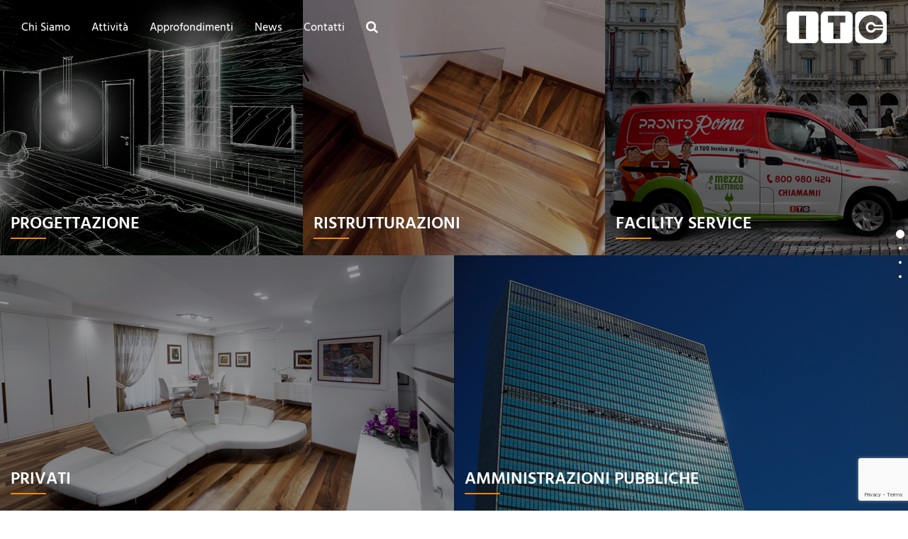

--- FILE ---
content_type: text/html; charset=UTF-8
request_url: https://itcsrl.biz/
body_size: 15466
content:
<!DOCTYPE html><html
lang=it-IT prefix="og: http://ogp.me/ns# fb: http://ogp.me/ns/fb#"><head><link
rel=stylesheet href=https://itcsrl.biz/wp-content/cache/minify/14cd6.default.include.379eae.css media=all><meta
charset="UTF-8">
<!--[if IE]><meta
http-equiv='X-UA-Compatible' content='IE=edge,chrome=1'><![endif]--><link
rel=profile href=http://gmpg.org/xfn/11><link
rel=pingback href=https://itcsrl.biz/xmlrpc.php>
<!--[if lt IE 9]> <script src=https://itcsrl.biz/wp-content/themes/mist/js/plugins/html5.js></script> <script src=https://itcsrl.biz/wp-content/themes/mist/js/plugins/respond.min.js></script> <![endif]-->
<!--[if lte IE 7]><script src=https://itcsrl.biz/wp-content/themes/mist/js/plugins/icons-lte-ie7.js></script><![endif]--><meta
name='robots' content='index, follow, max-image-preview:large, max-snippet:-1, max-video-preview:-1'><title>ITC srl - Edilizia e Tecnologie per Ristrutturazioni e Servizi</title><meta
name="description" content="Operiamo nel settore pubblico e privato gestendo interventi di ristritturazione edile, rifacimento impianti e progettazione di interventi tecnologici"><link
rel=canonical href=https://itcsrl.biz/ ><meta
property="og:locale" content="it_IT"><meta
property="og:type" content="website"><meta
property="og:title" content="ITC srl - Edilizia e Tecnologie per Ristrutturazioni e Servizi"><meta
property="og:description" content="Operiamo nel settore pubblico e privato gestendo interventi di ristritturazione edile, rifacimento impianti e progettazione di interventi tecnologici"><meta
property="og:url" content="https://itcsrl.biz/"><meta
property="og:site_name" content="ITC Srl"><meta
property="article:modified_time" content="2021-02-22T15:43:37+00:00"><meta
name="twitter:card" content="summary_large_image"> <script type=application/ld+json class=yoast-schema-graph>{"@context":"https://schema.org","@graph":[{"@type":"WebPage","@id":"https://itcsrl.biz/","url":"https://itcsrl.biz/","name":"ITC srl - Edilizia e Tecnologie per Ristrutturazioni e Servizi","isPartOf":{"@id":"https://itcsrl.biz/#website"},"datePublished":"2017-05-25T15:34:02+00:00","dateModified":"2021-02-22T15:43:37+00:00","description":"Operiamo nel settore pubblico e privato gestendo interventi di ristritturazione edile, rifacimento impianti e progettazione di interventi tecnologici","breadcrumb":{"@id":"https://itcsrl.biz/#breadcrumb"},"inLanguage":"it-IT","potentialAction":[{"@type":"ReadAction","target":["https://itcsrl.biz/"]}]},{"@type":"BreadcrumbList","@id":"https://itcsrl.biz/#breadcrumb","itemListElement":[{"@type":"ListItem","position":1,"name":"Home"}]},{"@type":"WebSite","@id":"https://itcsrl.biz/#website","url":"https://itcsrl.biz/","name":"ITC Srl","description":"costruzioni tecnologiche integrate","potentialAction":[{"@type":"SearchAction","target":{"@type":"EntryPoint","urlTemplate":"https://itcsrl.biz/?s={search_term_string}"},"query-input":"required name=search_term_string"}],"inLanguage":"it-IT"}]}</script> <link
rel=dns-prefetch href=//stats.wp.com><link
rel=dns-prefetch href=//c0.wp.com><link
rel=alternate type=application/rss+xml title="ITC Srl &raquo; Feed" href=https://itcsrl.biz/feed/ ><link
rel=alternate type=application/rss+xml title="ITC Srl &raquo; Feed dei commenti" href=https://itcsrl.biz/comments/feed/ ><meta
name="viewport" content="width=device-width, initial-scale=1, maximum-scale=1"><meta
property="og:title" content="ITC Srl Costruzioni Tecnologiche Integrate"><meta
property="og:type" content="article"><meta
property="og:url" content="https://itcsrl.biz/"><meta
property="og:site_name" content="ITC Srl"><meta
property="og:description" content="costruzioni tecnologiche integrate"><meta
property="og:image" content="https://itcsrl.biz/wp-content/uploads/2017/05/itc_logo-1.png"> <script>window._wpemojiSettings={"baseUrl":"https:\/\/s.w.org\/images\/core\/emoji\/14.0.0\/72x72\/","ext":".png","svgUrl":"https:\/\/s.w.org\/images\/core\/emoji\/14.0.0\/svg\/","svgExt":".svg","source":{"concatemoji":"https:\/\/itcsrl.biz\/wp-includes\/js\/wp-emoji-release.min.js"}};
/*! This file is auto-generated */
!function(e,a,t){var n,r,o,i=a.createElement("canvas"),p=i.getContext&&i.getContext("2d");function s(e,t){var a=String.fromCharCode,e=(p.clearRect(0,0,i.width,i.height),p.fillText(a.apply(this,e),0,0),i.toDataURL());return p.clearRect(0,0,i.width,i.height),p.fillText(a.apply(this,t),0,0),e===i.toDataURL()}function c(e){var t=a.createElement("script");t.src=e,t.defer=t.type="text/javascript",a.getElementsByTagName("head")[0].appendChild(t)}for(o=Array("flag","emoji"),t.supports={everything:!0,everythingExceptFlag:!0},r=0;r<o.length;r++)t.supports[o[r]]=function(e){if(p&&p.fillText)switch(p.textBaseline="top",p.font="600 32px Arial",e){case"flag":return s([127987,65039,8205,9895,65039],[127987,65039,8203,9895,65039])?!1:!s([55356,56826,55356,56819],[55356,56826,8203,55356,56819])&&!s([55356,57332,56128,56423,56128,56418,56128,56421,56128,56430,56128,56423,56128,56447],[55356,57332,8203,56128,56423,8203,56128,56418,8203,56128,56421,8203,56128,56430,8203,56128,56423,8203,56128,56447]);case"emoji":return!s([129777,127995,8205,129778,127999],[129777,127995,8203,129778,127999])}return!1}(o[r]),t.supports.everything=t.supports.everything&&t.supports[o[r]],"flag"!==o[r]&&(t.supports.everythingExceptFlag=t.supports.everythingExceptFlag&&t.supports[o[r]]);t.supports.everythingExceptFlag=t.supports.everythingExceptFlag&&!t.supports.flag,t.DOMReady=!1,t.readyCallback=function(){t.DOMReady=!0},t.supports.everything||(n=function(){t.readyCallback()},a.addEventListener?(a.addEventListener("DOMContentLoaded",n,!1),e.addEventListener("load",n,!1)):(e.attachEvent("onload",n),a.attachEvent("onreadystatechange",function(){"complete"===a.readyState&&t.readyCallback()})),(e=t.source||{}).concatemoji?c(e.concatemoji):e.wpemoji&&e.twemoji&&(c(e.twemoji),c(e.wpemoji)))}(window,document,window._wpemojiSettings);</script> <style>img.wp-smiley,img.emoji{display:inline !important;border:none !important;box-shadow:none !important;height:1em !important;width:1em !important;margin:0
0.07em !important;vertical-align:-0.1em !important;background:none !important;padding:0
!important}</style><link
rel=stylesheet id=wp-block-library-css href=https://c0.wp.com/c/6.1.9/wp-includes/css/dist/block-library/style.min.css type=text/css media=all><style id=wp-block-library-inline-css>.has-text-align-justify{text-align:justify}</style><style id=wp-block-library-theme-inline-css>.wp-block-audio
figcaption{color:#555;font-size:13px;text-align:center}.is-dark-theme .wp-block-audio
figcaption{color:hsla(0,0%,100%,.65)}.wp-block-audio{margin:0
0 1em}.wp-block-code{border:1px
solid #ccc;border-radius:4px;font-family:Menlo,Consolas,monaco,monospace;padding:.8em 1em}.wp-block-embed
figcaption{color:#555;font-size:13px;text-align:center}.is-dark-theme .wp-block-embed
figcaption{color:hsla(0,0%,100%,.65)}.wp-block-embed{margin:0
0 1em}.blocks-gallery-caption{color:#555;font-size:13px;text-align:center}.is-dark-theme .blocks-gallery-caption{color:hsla(0,0%,100%,.65)}.wp-block-image
figcaption{color:#555;font-size:13px;text-align:center}.is-dark-theme .wp-block-image
figcaption{color:hsla(0,0%,100%,.65)}.wp-block-image{margin:0
0 1em}.wp-block-pullquote{border-top:4px solid;border-bottom:4px solid;margin-bottom:1.75em;color:currentColor}.wp-block-pullquote__citation,.wp-block-pullquote cite,.wp-block-pullquote
footer{color:currentColor;text-transform:uppercase;font-size:.8125em;font-style:normal}.wp-block-quote{border-left:.25em solid;margin:0
0 1.75em;padding-left:1em}.wp-block-quote cite,.wp-block-quote
footer{color:currentColor;font-size:.8125em;position:relative;font-style:normal}.wp-block-quote.has-text-align-right{border-left:none;border-right:.25em solid;padding-left:0;padding-right:1em}.wp-block-quote.has-text-align-center{border:none;padding-left:0}.wp-block-quote.is-large,.wp-block-quote.is-style-large,.wp-block-quote.is-style-plain{border:none}.wp-block-search .wp-block-search__label{font-weight:700}.wp-block-search__button{border:1px
solid #ccc;padding:.375em .625em}:where(.wp-block-group.has-background){padding:1.25em 2.375em}.wp-block-separator.has-css-opacity{opacity:.4}.wp-block-separator{border:none;border-bottom:2px solid;margin-left:auto;margin-right:auto}.wp-block-separator.has-alpha-channel-opacity{opacity:1}.wp-block-separator:not(.is-style-wide):not(.is-style-dots){width:100px}.wp-block-separator.has-background:not(.is-style-dots){border-bottom:none;height:1px}.wp-block-separator.has-background:not(.is-style-wide):not(.is-style-dots){height:2px}.wp-block-table{margin:"0 0 1em 0"}.wp-block-table
thead{border-bottom:3px solid}.wp-block-table
tfoot{border-top:3px solid}.wp-block-table td,.wp-block-table
th{word-break:normal}.wp-block-table
figcaption{color:#555;font-size:13px;text-align:center}.is-dark-theme .wp-block-table
figcaption{color:hsla(0,0%,100%,.65)}.wp-block-video
figcaption{color:#555;font-size:13px;text-align:center}.is-dark-theme .wp-block-video
figcaption{color:hsla(0,0%,100%,.65)}.wp-block-video{margin:0
0 1em}.wp-block-template-part.has-background{padding:1.25em 2.375em;margin-top:0;margin-bottom:0}</style><link
rel=stylesheet id=jetpack-videopress-video-block-view-css href='https://itcsrl.biz/wp-content/plugins/jetpack/jetpack_vendor/automattic/jetpack-videopress/build/block-editor/blocks/video/view.css' type=text/css media=all><link
rel=stylesheet id=mediaelement-css href=https://c0.wp.com/c/6.1.9/wp-includes/js/mediaelement/mediaelementplayer-legacy.min.css type=text/css media=all><link
rel=stylesheet id=wp-mediaelement-css href=https://c0.wp.com/c/6.1.9/wp-includes/js/mediaelement/wp-mediaelement.min.css type=text/css media=all><link
rel=stylesheet id=classic-theme-styles-css href=https://c0.wp.com/c/6.1.9/wp-includes/css/classic-themes.min.css type=text/css media=all><style id=global-styles-inline-css>/*<![CDATA[*/body{--wp--preset--color--black:#000;--wp--preset--color--cyan-bluish-gray:#abb8c3;--wp--preset--color--white:#fff;--wp--preset--color--pale-pink:#f78da7;--wp--preset--color--vivid-red:#cf2e2e;--wp--preset--color--luminous-vivid-orange:#ff6900;--wp--preset--color--luminous-vivid-amber:#fcb900;--wp--preset--color--light-green-cyan:#7bdcb5;--wp--preset--color--vivid-green-cyan:#00d084;--wp--preset--color--pale-cyan-blue:#8ed1fc;--wp--preset--color--vivid-cyan-blue:#0693e3;--wp--preset--color--vivid-purple:#9b51e0;--wp--preset--gradient--vivid-cyan-blue-to-vivid-purple:linear-gradient(135deg,rgba(6,147,227,1) 0%,rgb(155,81,224) 100%);--wp--preset--gradient--light-green-cyan-to-vivid-green-cyan:linear-gradient(135deg,rgb(122,220,180) 0%,rgb(0,208,130) 100%);--wp--preset--gradient--luminous-vivid-amber-to-luminous-vivid-orange:linear-gradient(135deg,rgba(252,185,0,1) 0%,rgba(255,105,0,1) 100%);--wp--preset--gradient--luminous-vivid-orange-to-vivid-red:linear-gradient(135deg,rgba(255,105,0,1) 0%,rgb(207,46,46) 100%);--wp--preset--gradient--very-light-gray-to-cyan-bluish-gray:linear-gradient(135deg,rgb(238,238,238) 0%,rgb(169,184,195) 100%);--wp--preset--gradient--cool-to-warm-spectrum:linear-gradient(135deg,rgb(74,234,220) 0%,rgb(151,120,209) 20%,rgb(207,42,186) 40%,rgb(238,44,130) 60%,rgb(251,105,98) 80%,rgb(254,248,76) 100%);--wp--preset--gradient--blush-light-purple:linear-gradient(135deg,rgb(255,206,236) 0%,rgb(152,150,240) 100%);--wp--preset--gradient--blush-bordeaux:linear-gradient(135deg,rgb(254,205,165) 0%,rgb(254,45,45) 50%,rgb(107,0,62) 100%);--wp--preset--gradient--luminous-dusk:linear-gradient(135deg,rgb(255,203,112) 0%,rgb(199,81,192) 50%,rgb(65,88,208) 100%);--wp--preset--gradient--pale-ocean:linear-gradient(135deg,rgb(255,245,203) 0%,rgb(182,227,212) 50%,rgb(51,167,181) 100%);--wp--preset--gradient--electric-grass:linear-gradient(135deg,rgb(202,248,128) 0%,rgb(113,206,126) 100%);--wp--preset--gradient--midnight:linear-gradient(135deg,rgb(2,3,129) 0%,rgb(40,116,252) 100%);--wp--preset--duotone--dark-grayscale:url('#wp-duotone-dark-grayscale');--wp--preset--duotone--grayscale:url('#wp-duotone-grayscale');--wp--preset--duotone--purple-yellow:url('#wp-duotone-purple-yellow');--wp--preset--duotone--blue-red:url('#wp-duotone-blue-red');--wp--preset--duotone--midnight:url('#wp-duotone-midnight');--wp--preset--duotone--magenta-yellow:url('#wp-duotone-magenta-yellow');--wp--preset--duotone--purple-green:url('#wp-duotone-purple-green');--wp--preset--duotone--blue-orange:url('#wp-duotone-blue-orange');--wp--preset--font-size--small:13px;--wp--preset--font-size--medium:20px;--wp--preset--font-size--large:36px;--wp--preset--font-size--x-large:42px;--wp--preset--spacing--20:0.44rem;--wp--preset--spacing--30:0.67rem;--wp--preset--spacing--40:1rem;--wp--preset--spacing--50:1.5rem;--wp--preset--spacing--60:2.25rem;--wp--preset--spacing--70:3.38rem;--wp--preset--spacing--80:5.06rem}:where(.is-layout-flex){gap:0.5em}body .is-layout-flow>.alignleft{float:left;margin-inline-start:0;margin-inline-end:2em}body .is-layout-flow>.alignright{float:right;margin-inline-start:2em;margin-inline-end:0}body .is-layout-flow>.aligncenter{margin-left:auto !important;margin-right:auto !important}body .is-layout-constrained>.alignleft{float:left;margin-inline-start:0;margin-inline-end:2em}body .is-layout-constrained>.alignright{float:right;margin-inline-start:2em;margin-inline-end:0}body .is-layout-constrained>.aligncenter{margin-left:auto !important;margin-right:auto !important}body .is-layout-constrained>:where(:not(.alignleft):not(.alignright):not(.alignfull)){max-width:var(--wp--style--global--content-size);margin-left:auto !important;margin-right:auto !important}body .is-layout-constrained>.alignwide{max-width:var(--wp--style--global--wide-size)}body .is-layout-flex{display:flex}body .is-layout-flex{flex-wrap:wrap;align-items:center}body .is-layout-flex>*{margin:0}:where(.wp-block-columns.is-layout-flex){gap:2em}.has-black-color{color:var(--wp--preset--color--black) !important}.has-cyan-bluish-gray-color{color:var(--wp--preset--color--cyan-bluish-gray) !important}.has-white-color{color:var(--wp--preset--color--white) !important}.has-pale-pink-color{color:var(--wp--preset--color--pale-pink) !important}.has-vivid-red-color{color:var(--wp--preset--color--vivid-red) !important}.has-luminous-vivid-orange-color{color:var(--wp--preset--color--luminous-vivid-orange) !important}.has-luminous-vivid-amber-color{color:var(--wp--preset--color--luminous-vivid-amber) !important}.has-light-green-cyan-color{color:var(--wp--preset--color--light-green-cyan) !important}.has-vivid-green-cyan-color{color:var(--wp--preset--color--vivid-green-cyan) !important}.has-pale-cyan-blue-color{color:var(--wp--preset--color--pale-cyan-blue) !important}.has-vivid-cyan-blue-color{color:var(--wp--preset--color--vivid-cyan-blue) !important}.has-vivid-purple-color{color:var(--wp--preset--color--vivid-purple) !important}.has-black-background-color{background-color:var(--wp--preset--color--black) !important}.has-cyan-bluish-gray-background-color{background-color:var(--wp--preset--color--cyan-bluish-gray) !important}.has-white-background-color{background-color:var(--wp--preset--color--white) !important}.has-pale-pink-background-color{background-color:var(--wp--preset--color--pale-pink) !important}.has-vivid-red-background-color{background-color:var(--wp--preset--color--vivid-red) !important}.has-luminous-vivid-orange-background-color{background-color:var(--wp--preset--color--luminous-vivid-orange) !important}.has-luminous-vivid-amber-background-color{background-color:var(--wp--preset--color--luminous-vivid-amber) !important}.has-light-green-cyan-background-color{background-color:var(--wp--preset--color--light-green-cyan) !important}.has-vivid-green-cyan-background-color{background-color:var(--wp--preset--color--vivid-green-cyan) !important}.has-pale-cyan-blue-background-color{background-color:var(--wp--preset--color--pale-cyan-blue) !important}.has-vivid-cyan-blue-background-color{background-color:var(--wp--preset--color--vivid-cyan-blue) !important}.has-vivid-purple-background-color{background-color:var(--wp--preset--color--vivid-purple) !important}.has-black-border-color{border-color:var(--wp--preset--color--black) !important}.has-cyan-bluish-gray-border-color{border-color:var(--wp--preset--color--cyan-bluish-gray) !important}.has-white-border-color{border-color:var(--wp--preset--color--white) !important}.has-pale-pink-border-color{border-color:var(--wp--preset--color--pale-pink) !important}.has-vivid-red-border-color{border-color:var(--wp--preset--color--vivid-red) !important}.has-luminous-vivid-orange-border-color{border-color:var(--wp--preset--color--luminous-vivid-orange) !important}.has-luminous-vivid-amber-border-color{border-color:var(--wp--preset--color--luminous-vivid-amber) !important}.has-light-green-cyan-border-color{border-color:var(--wp--preset--color--light-green-cyan) !important}.has-vivid-green-cyan-border-color{border-color:var(--wp--preset--color--vivid-green-cyan) !important}.has-pale-cyan-blue-border-color{border-color:var(--wp--preset--color--pale-cyan-blue) !important}.has-vivid-cyan-blue-border-color{border-color:var(--wp--preset--color--vivid-cyan-blue) !important}.has-vivid-purple-border-color{border-color:var(--wp--preset--color--vivid-purple) !important}.has-vivid-cyan-blue-to-vivid-purple-gradient-background{background:var(--wp--preset--gradient--vivid-cyan-blue-to-vivid-purple) !important}.has-light-green-cyan-to-vivid-green-cyan-gradient-background{background:var(--wp--preset--gradient--light-green-cyan-to-vivid-green-cyan) !important}.has-luminous-vivid-amber-to-luminous-vivid-orange-gradient-background{background:var(--wp--preset--gradient--luminous-vivid-amber-to-luminous-vivid-orange) !important}.has-luminous-vivid-orange-to-vivid-red-gradient-background{background:var(--wp--preset--gradient--luminous-vivid-orange-to-vivid-red) !important}.has-very-light-gray-to-cyan-bluish-gray-gradient-background{background:var(--wp--preset--gradient--very-light-gray-to-cyan-bluish-gray) !important}.has-cool-to-warm-spectrum-gradient-background{background:var(--wp--preset--gradient--cool-to-warm-spectrum) !important}.has-blush-light-purple-gradient-background{background:var(--wp--preset--gradient--blush-light-purple) !important}.has-blush-bordeaux-gradient-background{background:var(--wp--preset--gradient--blush-bordeaux) !important}.has-luminous-dusk-gradient-background{background:var(--wp--preset--gradient--luminous-dusk) !important}.has-pale-ocean-gradient-background{background:var(--wp--preset--gradient--pale-ocean) !important}.has-electric-grass-gradient-background{background:var(--wp--preset--gradient--electric-grass) !important}.has-midnight-gradient-background{background:var(--wp--preset--gradient--midnight) !important}.has-small-font-size{font-size:var(--wp--preset--font-size--small) !important}.has-medium-font-size{font-size:var(--wp--preset--font-size--medium) !important}.has-large-font-size{font-size:var(--wp--preset--font-size--large) !important}.has-x-large-font-size{font-size:var(--wp--preset--font-size--x-large) !important}.wp-block-navigation a:where(:not(.wp-element-button)){color:inherit}:where(.wp-block-columns.is-layout-flex){gap:2em}.wp-block-pullquote{font-size:1.5em;line-height:1.6}/*]]>*/</style><link
rel=stylesheet id=fullpage-css-css href=https://itcsrl.biz/wp-content/themes/wopmist/components/fullpage/jquery.fullpage.min.css type=text/css media=all><link
rel=stylesheet id=jetpack_css-css href=https://c0.wp.com/p/jetpack/12.5.1/css/jetpack.css type=text/css media=all> <script src=https://c0.wp.com/c/6.1.9/wp-includes/js/jquery/jquery.min.js id=jquery-core-js></script> <script src=https://c0.wp.com/c/6.1.9/wp-includes/js/jquery/jquery-migrate.min.js id=jquery-migrate-js></script> <link
rel=https://api.w.org/ href=https://itcsrl.biz/wp-json/ ><link
rel=alternate type=application/json href=https://itcsrl.biz/wp-json/wp/v2/pages/311><link
rel=EditURI type=application/rsd+xml title=RSD href=https://itcsrl.biz/xmlrpc.php?rsd><link
rel=wlwmanifest type=application/wlwmanifest+xml href=https://itcsrl.biz/wp-includes/wlwmanifest.xml><meta
name="generator" content="WordPress 6.1.9"><link
rel=shortlink href=https://itcsrl.biz/ ><link
rel=alternate type=application/json+oembed href="https://itcsrl.biz/wp-json/oembed/1.0/embed?url=https%3A%2F%2Fitcsrl.biz%2F"><link
rel=alternate type=text/xml+oembed href="https://itcsrl.biz/wp-json/oembed/1.0/embed?url=https%3A%2F%2Fitcsrl.biz%2F&#038;format=xml"> <script>(function(url){if(/(?:Chrome\/26\.0\.1410\.63 Safari\/537\.31|WordfenceTestMonBot)/.test(navigator.userAgent)){return;}
var addEvent=function(evt,handler){if(window.addEventListener){document.addEventListener(evt,handler,false);}else if(window.attachEvent){document.attachEvent('on'+evt,handler);}};var removeEvent=function(evt,handler){if(window.removeEventListener){document.removeEventListener(evt,handler,false);}else if(window.detachEvent){document.detachEvent('on'+evt,handler);}};var evts='contextmenu dblclick drag dragend dragenter dragleave dragover dragstart drop keydown keypress keyup mousedown mousemove mouseout mouseover mouseup mousewheel scroll'.split(' ');var logHuman=function(){if(window.wfLogHumanRan){return;}
window.wfLogHumanRan=true;var wfscr=document.createElement('script');wfscr.type='text/javascript';wfscr.async=true;wfscr.src=url+'&r='+Math.random();(document.getElementsByTagName('head')[0]||document.getElementsByTagName('body')[0]).appendChild(wfscr);for(var i=0;i<evts.length;i++){removeEvent(evts[i],logHuman);}};for(var i=0;i<evts.length;i++){addEvent(evts[i],logHuman);}})('//itcsrl.biz/?wordfence_lh=1&hid=C00E291F9134A88C4F907926D678B152');</script> <style>img#wpstats{display:none}</style><meta
name="generator" content="Powered by WPBakery Page Builder - drag and drop page builder for WordPress."><style id=wp-custom-css>body>small{display:none !important}.itc-faq
.vc_toggle{margin-bottom:0;border-bottom:1px solid #ccc}.itc-faq
.vc_toggle_title{padding:20px
10px 20px 33px}.itc-faq .vc_toggle_title
h2{margin:0}.text-green{color:#008e1a !important}.nomar-top{margin-top:0 !important}.landing-blks{min-height:650px}.landing-blks .vc_column-inner{padding:40px
!important;display:flex;align-items:flex-end}.landing-blks .vc_column-inner
.wpb_wrapper{position:relative;z-index:9}.landing-blks .vc_column-inner .wpb_wrapper p,
.landing-blks .vc_column-inner .wpb_wrapper
h2{color:white;text-shadow:2px 2px 3px rgba(0,0,0,0.4)}.landing-blks .vc_column-inner:before,.landing-top:before{position:absolute;top:0;right:0;bottom:0;left:0;background:rgba(0,0,0,0.5);content:"" !important;z-index:1;display:block !important;height:100% !important}body .landing-top{background-position:top left !important;position:relative}.landing-top>div{position:relative;z-index:9}.landing-top .wpcf7
p{color:#545454 !important}body .bg-tc>div{background-position:top center !important}@media only screen and (max-width: 768px){.landing-top .text-white
.wpb_wrapper{padding:30px
15px}.landing-top .text-white .wpb_wrapper
h2{line-height:50px !important}}@media only screen and (max-width: 480px){body .landing-top{background-image:none !important;padding:0
!important}body .landing-top .vc_col-sm-7{background-image:url(https://itcsrl.biz/wp-content/uploads/franco-480.jpg) !important;background-position:top center !important;background-size:cover !important;position:relative;background-repeat:no-repeat}body .landing-top .vc_col-sm-7:before{position:absolute;top:0;right:0;bottom:0;left:0;background:rgba(0,0,0,0.5);content:"" !important;z-index:1;display:block !important;height:100% !important}body .landing-top .vc_col-sm-7>div{z-index:5;position:relative}body .landing-top
img{max-width:70%;margin-bottom:30px}}.wpcf7 input[type="radio"]{margin:0;transform:scale(1.5)}.wpcf7 input[type="radio"]+span{margin:0
0 0 10px}.wpcf7-radio{display:flex !important;flex-wrap:wrap;margin-bottom:0 !important}.wpcf7-radio>span{display:flex;width:auto;align-items:center;height:auto}body .wpcf7-form .field-row .wpcf7-form-control-wrap .wpcf7-not-valid-tip{position:relative !important}.wpcf7-response-output{border:none !important}.fp-bg{height:100% !important}</style><style data-type=vc_shortcodes-custom-css>.vc_custom_1559636218543{background-color:#212121 !important}.vc_custom_1500447466809{background-image:url(https://itcsrl.biz/wp-content/uploads/2017/06/privati-big.jpg?id=403) !important}.vc_custom_1500965016370{margin-bottom:15px !important}</style><noscript><style>.wpb_animate_when_almost_visible{opacity:1}</style></noscript><style>a,a:hover,a:focus{color:;outline:none !important}[class*="hvr-"]:before{background:#ff8500}@media (max-width: 979px){.navbar .nav>li>a:hover{color:#ff8500 !important}.home .navbar .nav>li>a:hover{color:#ff8500 !important}.navbar-toggle .icon-bar{background:#ff8500}}body{background-image:url('https://itcsrl.biz/wp-content/uploads/2017/05/sfondo-itc.jpg');background-repeat:no-repeat;background-position:center center;background-size:cover;background-attachment:fixed}#footer{display:none !important}.vc_row[data-vc-full-width].vc_hidden{opacity:1 !important}.section
.slide{padding:0
!important;margin:0
!important}.fp-tableCell{text-align:center}.fp-tableCell>div,.fp-tableCell>section{text-align:left}.section .slide .fp-tableCell>div:not(.fp-bg){display:inline-block;width:100%;margin:0
auto}.section-boxed .fp-tableCell > div:not(.fp-bg), .section-boxed .fp-tableCell>section{display:inline-block;max-width:1170px;margin:0
auto}.page-title-section{display:none !important}.fp-bg{background-size:cover;background-repeat:no-repeat}.fp-bg-overlay{position:absolute;top:0;bottom:0;left:0;right:0}#fp-nav.right{right:-3px}@media(max-width: 768px){.fp-bg{display:none !important}}.container{max-width:none !important}.max-w-site{max-width:1170px;margin:0
auto !important}#primary,.main-col-full{padding:0}.vertical-half>div, .vertical-full>div, .vertical-full .wpb_wrapper, .vertical-full .vc_column-inner{height:100%;padding:0;margin:0}#main-wrapper{margin:0}.vc_section.fp-section{padding-left:0;padding-right:0;margin-left:0;margin-right:0}@media(max-width: 767px){.section .slide .fp-tableCell>div:not(.fp-bg){padding:50px
15px}.header-sticky:not(.is-sticky) .zozo-has-sticky-logo .navbar-brand>.zozo-sticky-logo{display:inline-block !important}.header-sticky:not(.is-sticky) .zozo-has-sticky-logo .navbar-brand>.zozo-standard-logo{display:none !important}.zozo-has-mobile-logo .navbar-brand>.zozo-mobile-logo{display:none !important}.vertical-half,.vertical-full{height:auto}.card-out{height:250px}.section,.fp-tableCell{height:auto !important}.main-section{padding-bottom:0 !important}}@media(min-width: 768px){.header-sticky{position:absolute;width:100%}#header-main,.header-section{background:transparent !important}.header-sticky:not(.is-sticky) .extra-nav{color:white}.header-sticky:not(.is-sticky) .zozo-main-nav > li > a, .header-sticky:not(.is-sticky) .zozo-main-nav > li > a:hover, .header-sticky:not(.is-sticky) .zozo-main-nav > li > a:focus, .header-sticky:not(.is-sticky) .zozo-main-nav>li>a:active{color:white !important}.header-sticky:not(.is-sticky) .navbar-toggle .icon-bar{background:white}#header.menu-open .header-sticky:not(.is-sticky) .navbar-toggle .icon-bar{background:#5ac2ff}.header-sticky #header-main{display:block !important}}.pace{-webkit-pointer-events:none;pointer-events:none;-webkit-user-select:none;-moz-user-select:none;user-select:none;opacity:0.5}.pace-inactive{display:none}.pace .pace-progress{background:#ff8500;position:fixed;z-index:2000;top:0;right:100%;width:100%;height:3px}@media (min-width: 768px){.dropdown-menu .menu-item a:before, .dropdown-menu .menu-item a:after{content:none !important}.main-nav
.underline{position:absolute;bottom:0;height:5px !important;z-index:-1;background-color:#ff8500;transition:all 600ms cubic-bezier(.58,1.01,.57,.84);-moz-transition:all 600ms cubic-bezier(.58,1.01,.57,.84);-webkit-transition:all 600ms cubic-bezier(.58,1.01,.57,.84)}.home .main-nav
.underline{position:absolute;bottom:0;height:5px !important;background-color:#ff8500;transition:all 600ms cubic-bezier(.58,1.01,.57,.84);-moz-transition:all 600ms cubic-bezier(.58,1.01,.57,.84);-webkit-transition:all 600ms cubic-bezier(.58,1.01,.57,.84)}}</style> <script>var gdprGtmConsent=0;gdprGtmConsent=1;</script>  <script>(function(w,d,s,l,i){w[l]=w[l]||[];w[l].push({'gtm.start':new Date().getTime(),event:'gtm.js'});var f=d.getElementsByTagName(s)[0],j=d.createElement(s),dl=l!='dataLayer'?'&l='+l:'';j.async=true;j.src='https://www.googletagmanager.com/gtm.js?id='+i+dl;f.parentNode.insertBefore(j,f);})(window,document,'script','dataLayer','GTM-TWV4M22');</script> </head><body
class="home page-template-default page page-id-311 wp-embed-responsive fullwidth hide-title-bar-yes theme-skin-light footer-default header-is-sticky header-mobile-is-sticky no-mobile-slidingbar rev-position-header-below  one-col wpb-js-composer js-comp-ver-6.4.2 vc_responsive"><noscript><iframe
src="https://www.googletagmanager.com/ns.html?id=GTM-TWV4M22"
height=0 width=0 style=display:none;visibility:hidden></iframe></noscript><div
id=body-overlay></div><div
class=intro-container><div
class=intro-bg></div><div
class="intro-half intro-half-top"><div
class="intro-text text-white text-center">
<img
src=https://itcsrl.biz/wp-content/themes/wopmist/img/logo-itc-bianco.png><div
class=w-100 style="margin-top: 20px; font-style: italic;">
ROMA - MILANO</div></div></div><div
class=intro-line></div><div
class="intro-half intro-half-bottom"><div
class=intro-text>
costruzioni tecnologiche integrate</div></div></div><div
id=zozo_wrapper class=wrapper-class><div
id=header class="header-section type-header-2 header-skin-light header-no-transparent"><div
id=header-main class="header-main-section navbar"><div
class=container><div
class="navbar-header navbar-right nav-respons zozo-logo zozo-has-sticky-logo zozo-has-mobile-logo">
<button
type=button aria-expanded=false class="navbar-toggle collapsed" data-toggle=collapse data-target=.zozo-mainnavbar-collapse>
<span
class=sr-only>Toggle navigation</span>
<span
class=icon-bar></span>
<span
class=icon-bar></span>
<span
class=icon-bar></span>
</button>
<a
href=https://itcsrl.biz/ class=navbar-brand title="ITC Srl - costruzioni tecnologiche integrate" rel=home>
<img
class="img-responsive zozo-standard-logo" src=https://itcsrl.biz/wp-content/uploads/2017/05/itc_logo-1.png alt="ITC Srl" width=137 height=42>		<img
class="img-responsive zozo-sticky-logo" src=https://itcsrl.biz/wp-content/uploads/2017/05/itc_logo-1.png alt="ITC Srl" width=137 height=42>		<img
class="img-responsive zozo-mobile-logo" src=https://itcsrl.biz/wp-content/uploads/2017/05/itc_logo-1.png alt="ITC Srl" width=137 height=42>		</a></div><div
class="navbar-collapse zozo-mainnavbar-collapse collapse zozo-header-main-bar"><ul
class="nav navbar-nav navbar-left zozo-main-bar">
<li><div
class=hidden-xs><div
id=main-nav-container class="main-nav main-menu-container main-megamenu"><ul
id=main-menu class="nav navbar-nav navbar-main zozo-main-nav"><li
id=menu-item-1468 class="menu-item menu-item-type-post_type menu-item-object-page menu-item-has-children menu-item-1468 dropdown"><a
title="Chi Siamo" href=https://itcsrl.biz/chi-siamo/ class=dropdown-toggle>Chi Siamo <span
class=caret></span></a><ul
role=menu class=" dropdown-menu sub-nav">
<li
id=menu-item-1733 class="menu-item menu-item-type-post_type menu-item-object-page menu-item-1733"><a
title=Certificazioni href=https://itcsrl.biz/certificazioni/ >Certificazioni</a></li>
<li
id=menu-item-3020 class="menu-item menu-item-type-post_type menu-item-object-page menu-item-3020"><a
title="Trattamento Acqua" href=https://itcsrl.biz/trattamento-acqua/ >Trattamento Acqua</a></li></ul>
</li>
<li
id=menu-item-488 class="menu-item menu-item-type-custom menu-item-object-custom menu-item-has-children menu-item-488 dropdown"><a
title=Attività href=# class=dropdown-toggle>Attività <span
class=caret></span></a><ul
role=menu class=" dropdown-menu sub-nav">
<li
id=menu-item-3367 class="menu-item menu-item-type-taxonomy menu-item-object-category menu-item-3367"><a
title=Progettazione href=https://itcsrl.biz/category/cat-progettazione/ >Progettazione</a></li>
<li
id=menu-item-3368 class="menu-item menu-item-type-taxonomy menu-item-object-category menu-item-3368"><a
title=Ristrutturazioni href=https://itcsrl.biz/category/cat-ristrutturazioni/ >Ristrutturazioni</a></li>
<li
id=menu-item-3365 class="menu-item menu-item-type-taxonomy menu-item-object-category menu-item-3365"><a
title="Interventi Speciali" href=https://itcsrl.biz/category/cat-interventi-speciali/ >Interventi Speciali</a></li>
<li
id=menu-item-3363 class="menu-item menu-item-type-taxonomy menu-item-object-category menu-item-3363"><a
title="Amministrazioni pubbliche" href=https://itcsrl.biz/category/cat-amministrazioni-pubbliche/ >Amministrazioni pubbliche</a></li>
<li
id=menu-item-3364 class="menu-item menu-item-type-taxonomy menu-item-object-category menu-item-3364"><a
title="Facility Service" href=https://itcsrl.biz/category/cat-facility-service/ >Facility Service</a></li>
<li
id=menu-item-3366 class="menu-item menu-item-type-taxonomy menu-item-object-category menu-item-3366"><a
title=Privati href=https://itcsrl.biz/category/cat-privati/ >Privati</a></li></ul>
</li>
<li
id=menu-item-1460 class="menu-item menu-item-type-post_type menu-item-object-page menu-item-has-children menu-item-1460 dropdown"><a
title=Approfondimenti href=https://itcsrl.biz/approfondimenti/ class=dropdown-toggle>Approfondimenti <span
class=caret></span></a><ul
role=menu class=" dropdown-menu sub-nav">
<li
id=menu-item-1737 class="menu-item menu-item-type-post_type menu-item-object-page menu-item-1737"><a
title=FAQ href=https://itcsrl.biz/faq/ >FAQ</a></li></ul>
</li>
<li
id=menu-item-1459 class="menu-item menu-item-type-post_type menu-item-object-page menu-item-has-children menu-item-1459 dropdown"><a
title=News href=https://itcsrl.biz/news/ class=dropdown-toggle>News <span
class=caret></span></a><ul
role=menu class=" dropdown-menu sub-nav">
<li
id=menu-item-3369 class="menu-item menu-item-type-taxonomy menu-item-object-category menu-item-3369"><a
title=Attualità href=https://itcsrl.biz/category/cat-news/cat-attualita/ >Attualità</a></li>
<li
id=menu-item-3370 class="menu-item menu-item-type-taxonomy menu-item-object-category menu-item-3370"><a
title=Economia href=https://itcsrl.biz/category/cat-news/cat-economia/ >Economia</a></li>
<li
id=menu-item-3371 class="menu-item menu-item-type-taxonomy menu-item-object-category menu-item-3371"><a
title="Efficienza Energetica" href=https://itcsrl.biz/category/cat-news/catn-efficienza-energetica/ >Efficienza Energetica</a></li>
<li
id=menu-item-3372 class="menu-item menu-item-type-taxonomy menu-item-object-category menu-item-3372"><a
title="Energia rinnovabile" href=https://itcsrl.biz/category/cat-news/cat-energia-rinnovabile/ >Energia rinnovabile</a></li>
<li
id=menu-item-3373 class="menu-item menu-item-type-taxonomy menu-item-object-category menu-item-3373"><a
title="Finanziaria e Incentivi" href=https://itcsrl.biz/category/cat-news/cat-finanziaria-incentivi/ >Finanziaria e Incentivi</a></li>
<li
id=menu-item-3374 class="menu-item menu-item-type-taxonomy menu-item-object-category menu-item-3374"><a
title="Ristrutturazione Edilizia" href=https://itcsrl.biz/category/cat-news/cat-ristrutturazioni-edilizie/ >Ristrutturazione Edilizia</a></li>
<li
id=menu-item-3375 class="menu-item menu-item-type-taxonomy menu-item-object-category menu-item-3375"><a
title=Tecnologia href=https://itcsrl.biz/category/cat-news/cat-tecnologie/ >Tecnologia</a></li></ul>
</li>
<li
id=menu-item-1462 class="menu-item menu-item-type-post_type menu-item-object-page menu-item-1462"><a
title=Contatti href=https://itcsrl.biz/contatti/ >Contatti</a></li></ul></div></div><div
id=main-mobile-menu-wrapper class="visible-xs mobile-menu"><div
id=main-mobile-nav class="main-nav main-mobile-nav main-menu-navigation"><ul
id=main-mobile-menu class="nav navbar-nav navbar-main zozo-main-nav"><li
class="menu-item menu-item-type-post_type menu-item-object-page menu-item-has-children menu-item-1468 dropdown "><a
title="Chi Siamo" href=https://itcsrl.biz/chi-siamo/ >Chi Siamo</a><span
class=menu-toggler data-toggle=collapse data-target=.collapse-1468>
<i
class="fa fa-angle-down"></i>
</span><ul
role=menu class="mobile-sub-menu collapse collapse-1468 ">
<li
class="menu-item menu-item-type-post_type menu-item-object-page menu-item-1733"><a
title=Certificazioni href=https://itcsrl.biz/certificazioni/ >Certificazioni</a></li>
<li
class="menu-item menu-item-type-post_type menu-item-object-page menu-item-3020"><a
title="Trattamento Acqua" href=https://itcsrl.biz/trattamento-acqua/ >Trattamento Acqua</a></li></ul>
</li>
<li
class="menu-item menu-item-type-custom menu-item-object-custom menu-item-has-children menu-item-488 dropdown "><a
title=Attività href=#>Attività</a><span
class=menu-toggler data-toggle=collapse data-target=.collapse-488>
<i
class="fa fa-angle-down"></i>
</span><ul
role=menu class="mobile-sub-menu collapse collapse-488 ">
<li
class="menu-item menu-item-type-taxonomy menu-item-object-category menu-item-3367"><a
title=Progettazione href=https://itcsrl.biz/category/cat-progettazione/ >Progettazione</a></li>
<li
class="menu-item menu-item-type-taxonomy menu-item-object-category menu-item-3368"><a
title=Ristrutturazioni href=https://itcsrl.biz/category/cat-ristrutturazioni/ >Ristrutturazioni</a></li>
<li
class="menu-item menu-item-type-taxonomy menu-item-object-category menu-item-3365"><a
title="Interventi Speciali" href=https://itcsrl.biz/category/cat-interventi-speciali/ >Interventi Speciali</a></li>
<li
class="menu-item menu-item-type-taxonomy menu-item-object-category menu-item-3363"><a
title="Amministrazioni pubbliche" href=https://itcsrl.biz/category/cat-amministrazioni-pubbliche/ >Amministrazioni pubbliche</a></li>
<li
class="menu-item menu-item-type-taxonomy menu-item-object-category menu-item-3364"><a
title="Facility Service" href=https://itcsrl.biz/category/cat-facility-service/ >Facility Service</a></li>
<li
class="menu-item menu-item-type-taxonomy menu-item-object-category menu-item-3366"><a
title=Privati href=https://itcsrl.biz/category/cat-privati/ >Privati</a></li></ul>
</li>
<li
class="menu-item menu-item-type-post_type menu-item-object-page menu-item-has-children menu-item-1460 dropdown "><a
title=Approfondimenti href=https://itcsrl.biz/approfondimenti/ >Approfondimenti</a><span
class=menu-toggler data-toggle=collapse data-target=.collapse-1460>
<i
class="fa fa-angle-down"></i>
</span><ul
role=menu class="mobile-sub-menu collapse collapse-1460 ">
<li
class="menu-item menu-item-type-post_type menu-item-object-page menu-item-1737"><a
title=FAQ href=https://itcsrl.biz/faq/ >FAQ</a></li></ul>
</li>
<li
class="menu-item menu-item-type-post_type menu-item-object-page menu-item-has-children menu-item-1459 dropdown "><a
title=News href=https://itcsrl.biz/news/ >News</a><span
class=menu-toggler data-toggle=collapse data-target=.collapse-1459>
<i
class="fa fa-angle-down"></i>
</span><ul
role=menu class="mobile-sub-menu collapse collapse-1459 ">
<li
class="menu-item menu-item-type-taxonomy menu-item-object-category menu-item-3369"><a
title=Attualità href=https://itcsrl.biz/category/cat-news/cat-attualita/ >Attualità</a></li>
<li
class="menu-item menu-item-type-taxonomy menu-item-object-category menu-item-3370"><a
title=Economia href=https://itcsrl.biz/category/cat-news/cat-economia/ >Economia</a></li>
<li
class="menu-item menu-item-type-taxonomy menu-item-object-category menu-item-3371"><a
title="Efficienza Energetica" href=https://itcsrl.biz/category/cat-news/catn-efficienza-energetica/ >Efficienza Energetica</a></li>
<li
class="menu-item menu-item-type-taxonomy menu-item-object-category menu-item-3372"><a
title="Energia rinnovabile" href=https://itcsrl.biz/category/cat-news/cat-energia-rinnovabile/ >Energia rinnovabile</a></li>
<li
class="menu-item menu-item-type-taxonomy menu-item-object-category menu-item-3373"><a
title="Finanziaria e Incentivi" href=https://itcsrl.biz/category/cat-news/cat-finanziaria-incentivi/ >Finanziaria e Incentivi</a></li>
<li
class="menu-item menu-item-type-taxonomy menu-item-object-category menu-item-3374"><a
title="Ristrutturazione Edilizia" href=https://itcsrl.biz/category/cat-news/cat-ristrutturazioni-edilizie/ >Ristrutturazione Edilizia</a></li>
<li
class="menu-item menu-item-type-taxonomy menu-item-object-category menu-item-3375"><a
title=Tecnologia href=https://itcsrl.biz/category/cat-news/cat-tecnologie/ >Tecnologia</a></li></ul>
</li>
<li
class="menu-item menu-item-type-post_type menu-item-object-page menu-item-1462"><a
title=Contatti href=https://itcsrl.biz/contatti/ >Contatti</a></li></ul></div></div></li>
<li
class=extra-nav><div
id=header-main-search class=header-main-right-search>
<i
class="fa fa-search btn-trigger"></i><form
method=get action=https://itcsrl.biz/ class=search-form><div
class=input-group>
<input
type=text value name=s class=form-control placeholder=Search..>
<span
class=input-group-btn>
<button
class="btn btn-search" type=submit>Go</button>
</span></div></form></div>
</li></ul></div></div></div><div
id=ml-menu class=ml-menu><div
class=mobi-search><form
method=get action=https://itcsrl.biz/ class=search-form><div
class=input-group>
<input
type=text value name=s class=form-control placeholder=Search..>
<span
class=input-group-btn>
<button
class="btn btn-search" type=submit>Go</button>
</span></div></form></div><nav
class=menu__breadcrumbs aria-label="You are here"><a
class=opa1 href=# data-submenu=main--level data-breadcrumb=1>inizio</a></nav><div
class=menu__wrap><ul
tabindex=-1 role=menu class="menu__level menu__level--current" id=main--level data-menu=main aria-label=All><li
class=menu__item role=menuitem><a
class=menu__link data-submenu=submenu-1488 aria-owns=submenu-1488 href=# >ITC srl</a></li><li
class=menu__item role=menuitem><a
class=menu__link data-submenu=submenu-1484 aria-owns=submenu-1484 href=# >Attività</a></li><li
class=menu__item role=menuitem><a
class=menu__link data-submenu=submenu-1486 aria-owns=submenu-1486 href=# >Approfondimenti</a></li><li
class=menu__item role=menuitem><a
class=menu__link data-submenu=submenu-1485 aria-owns=submenu-1485 href=# >News</a></li><li
class=menu__item role=menuitem><a
class=menu__link href=https://itcsrl.biz/brochure/ >Brochure ITC Srl</a></li><li
class=menu__item role=menuitem><a
class=menu__link href=https://itcsrl.biz/contatti/ >Contatti</a></li></ul><ul
tabindex=-1 role=menu  class=menu__level id=submenu-1488 data-menu=submenu-1488 aria-label="ITC srl"><li
class=menu__item role=menuitem><a
class=menu__link href=https://itcsrl.biz/chi-siamo/ >Chi Siamo</a></li><li
class=menu__item role=menuitem><a
class=menu__link href=https://itcsrl.biz/certificazioni/ >Certificazioni</a></li><li
class=menu__item role=menuitem><a
class=menu__link href=https://itcsrl.biz/trattamento-acqua/ >Trattamento Acqua</a></li></ul><ul
tabindex=-1 role=menu  class=menu__level id=submenu-1484 data-menu=submenu-1484 aria-label=Attività><li
class=menu__item role=menuitem><a
class=menu__link href=https://itcsrl.biz/assistenza-tecnica/ >Assistenza tecnica</a></li><li
class=menu__item role=menuitem><a
class=menu__link href=https://itcsrl.biz/efficienza-energetica/ >Efficienza energetica</a></li><li
class=menu__item role=menuitem><a
class=menu__link href=https://itcsrl.biz/category/cat-facility-service/ >Facility Service</a></li><li
class=menu__item role=menuitem><a
class=menu__link href=https://itcsrl.biz/i-nostri-lavori/ >I nostri lavori</a></li><li
class=menu__item role=menuitem><a
class=menu__link href=https://itcsrl.biz/category/cat-interventi-speciali/ >Interventi Speciali</a></li><li
class=menu__item role=menuitem><a
class=menu__link href=https://itcsrl.biz/category/cat-privati/ >Privati</a></li><li
class=menu__item role=menuitem><a
class=menu__link href=https://itcsrl.biz/category/cat-progettazione/ >Progettazione</a></li><li
class=menu__item role=menuitem><a
class=menu__link href=https://itcsrl.biz/category/cat-ristrutturazioni/ >Ristrutturazioni</a></li></ul><ul
tabindex=-1 role=menu  class=menu__level id=submenu-1486 data-menu=submenu-1486 aria-label=Approfondimenti><li
class=menu__item role=menuitem><a
class=menu__link href=https://itcsrl.biz/approfondimenti/ >Approfondimenti</a></li><li
class=menu__item role=menuitem><a
class=menu__link href=https://itcsrl.biz/faq/ >FAQ</a></li></ul><ul
tabindex=-1 role=menu  class=menu__level id=submenu-1485 data-menu=submenu-1485 aria-label=News><li
class=menu__item role=menuitem><a
class=menu__link href=https://itcsrl.biz/category/cat-news/cat-attualita/ >Attualità</a></li><li
class=menu__item role=menuitem><a
class=menu__link href=https://itcsrl.biz/category/cat-news/cat-economia/ >Economia</a></li><li
class=menu__item role=menuitem><a
class=menu__link href=https://itcsrl.biz/category/cat-news/cat-energia-rinnovabile/ >Energia rinnovabile</a></li><li
class=menu__item role=menuitem><a
class=menu__link href=https://itcsrl.biz/category/cat-news/cat-finanziaria-incentivi/ >Finanziaria e Incentivi</a></li><li
class=menu__item role=menuitem><a
class=menu__link href=https://itcsrl.biz/category/cat-news/cat-ristrutturazioni-edilizie/ >Ristrutturazione Edilizia</a></li><li
class=menu__item role=menuitem><a
class=menu__link href=https://itcsrl.biz/category/cat-news/cat-tecnologie/ >Tecnologia</a></li></ul></div></div></div><div
id=section-top class=zozo-top-anchor></div><div
id=main class=main-section><div
class=container><div
id=main-wrapper class="zozo-row row"><div
id=single-sidebar-container class="single-sidebar-container main-col-full"><div
class="zozo-row row"><div
id=primary class="content-area content-col-full"><div
id=content class=site-content><div
id=post-311 class="post-311 page type-page status-publish hentry"><div
class=entry-content><section
class="vc_section section nomar nopad"><section
class="vc_row wpb_row vc_row-fluid vertical-half nopad nomar vc-zozo-section typo-dark"><div
class="zozo-vc-main-row-inner vc-normal-section"><div
class="nopad nomar vertical-full sec-five wpb_column vc_main_column vc_column_container vc_col-sm-4 typo-default"><div
class="vc_column-inner "><div
class=wpb_wrapper><div
class=card-out><div
class=card-bg style="background-image: url(https://itcsrl.biz/wp-content/uploads/2017/07/progettazione-small-1.jpg);"></div><div
class=card-content><div
class=card-title style=color:#FFF data-line-color=#ff8500>
Progettazione</div><div
class=card-subtitle style=color:#FFF>
sottotitolo 1</div></div>
<a
class=card-link href=https://itcsrl.biz/progettazione/ ></a></div></div></div></div><div
class="nopad nomar vertical-full sec-five wpb_column vc_main_column vc_column_container vc_col-sm-4 typo-default"><div
class="vc_column-inner "><div
class=wpb_wrapper><div
class=card-out><div
class=card-bg style="background-image: url(https://itcsrl.biz/wp-content/uploads/2017/07/ristrutturazioni-small-3.jpg);"></div><div
class=card-content><div
class=card-title style=color:#FFF data-line-color=#ff8500>
Ristrutturazioni</div><div
class=card-subtitle style=color:#FFF>
sottotitolo 1</div></div>
<a
class=card-link href=https://itcsrl.biz/ristrutturazioni/ ></a></div></div></div></div><div
class="nopad nomar vertical-full sec-five wpb_column vc_main_column vc_column_container vc_col-sm-4 typo-default"><div
class="vc_column-inner "><div
class=wpb_wrapper><div
class=card-out><div
class=card-bg style="background-image: url(https://itcsrl.biz/wp-content/uploads/2017/07/facility-service-small.jpg);"></div><div
class=card-content><div
class=card-title style=color:#FFF data-line-color=#ff8500>
Facility service</div><div
class=card-subtitle style=color:#FFF>
sottotitolo 1</div></div>
<a
class=card-link href=https://itcsrl.biz/facility-service/ ></a></div></div></div></div></div></section><section
class="vc_row wpb_row vc_row-fluid vertical-half nopad nomar vc-zozo-section typo-dark"><div
class="zozo-vc-main-row-inner vc-normal-section"><div
class="nopad nomar vertical-full sec-five wpb_column vc_main_column vc_column_container vc_col-sm-6 typo-default"><div
class="vc_column-inner "><div
class=wpb_wrapper><div
class=card-out><div
class=card-bg style="background-image: url(https://itcsrl.biz/wp-content/uploads/2017/07/privati-small.jpg);"></div><div
class=card-content><div
class=card-title style=color:#FFF data-line-color=#ff8500>
Privati</div><div
class=card-subtitle style=color:#FFF>
sottotitolo 1</div></div>
<a
class=card-link href=https://itcsrl.biz/privati/ ></a></div></div></div></div><div
class="nopad nomar vertical-full sec-five wpb_column vc_main_column vc_column_container vc_col-sm-6 typo-default"><div
class="vc_column-inner "><div
class=wpb_wrapper><div
class=card-out><div
class=card-bg style="background-image: url(https://itcsrl.biz/wp-content/uploads/2017/07/pubblica2-small.jpg);"></div><div
class=card-content><div
class=card-title style=color:#FFF data-line-color=#ff8500>
Amministrazioni pubbliche</div><div
class=card-subtitle style=color:#FFF>
sottotitolo 1</div></div>
<a
class=card-link href=https://itcsrl.biz/amministrazioni-pubbliche/ ></a></div></div></div></div></div></section></section><section
class="vc_section section nomar nopad"><section
class="vc_row wpb_row vc_row-fluid vertical-half nopad nomar vc-zozo-section typo-dark"><div
class="zozo-vc-main-row-inner vc-normal-section"><div
class="nopad nomar vertical-full sec-six wpb_column vc_main_column vc_column_container vc_col-sm-6 typo-default"><div
class="vc_column-inner "><div
class=wpb_wrapper><div
class=card-out><div
class=card-bg style="background-image: url(https://itcsrl.biz/wp-content/uploads/2017/05/efficienza-energetica-small.jpg);"></div><div
class=card-content><div
class=card-title style=color:#FFF data-line-color=#ff8500>
Efficienza Energetica</div><div
class=card-subtitle style=color:#FFF>
sottotitolo 1</div></div>
<a
class=card-link href=https://itcsrl.biz/efficienza-energetica/ ></a></div></div></div></div><div
class="nopad nomar vertical-full sec-six wpb_column vc_main_column vc_column_container vc_col-sm-6 typo-default"><div
class="vc_column-inner "><div
class=wpb_wrapper><div
class=card-out><div
class=card-bg style="background-image: url(https://itcsrl.biz/wp-content/uploads/2017/07/impianti-speciali-1120.jpg);"></div><div
class=card-content><div
class=card-title style=color:#FFF data-line-color=#ff8500>
Interventi Speciali</div><div
class=card-subtitle style=color:#FFF>
sottotitolo 1</div></div>
<a
class=card-link href=https://itcsrl.biz/interventi-speciali/ ></a></div></div></div></div></div></section><section
class="vc_row wpb_row vc_row-fluid vertical-half nopad nomar vc-zozo-section typo-dark"><div
class="zozo-vc-main-row-inner vc-normal-section"><div
class="nopad nomar vertical-full sec-six wpb_column vc_main_column vc_column_container vc_col-sm-3 typo-default"><div
class="vc_column-inner "><div
class=wpb_wrapper><div
class=card-out><div
class=card-bg style="background-image: url(https://itcsrl.biz/wp-content/uploads/2017/05/contatti-small.jpg);"></div><div
class=card-content><div
class=card-title style=color:#FFF data-line-color=#ff8500>
Assistenza Tecnica</div><div
class=card-subtitle style=color:#FFF>
sottotitolo 1</div></div>
<a
class=card-link href=https://itcsrl.biz/assistenza-tecnica/ ></a></div></div></div></div><div
class="nopad nomar vertical-full sec-six wpb_column vc_main_column vc_column_container vc_col-sm-3 typo-default"><div
class="vc_column-inner "><div
class=wpb_wrapper><div
class=card-out><div
class=card-bg style="background-image: url(https://itcsrl.biz/wp-content/uploads/2017/07/lavori-small.jpg);"></div><div
class=card-content><div
class=card-title style=color:#FFF data-line-color=#ff8500>
I Nostri Lavori</div><div
class=card-subtitle style=color:#FFF>
sottotitolo 1</div></div>
<a
class=card-link href=https://itcsrl.biz/i-nostri-lavori/ ></a></div></div></div></div><div
class="nopad nomar vertical-full sec-six wpb_column vc_main_column vc_column_container vc_col-sm-3 typo-default"><div
class="vc_column-inner "><div
class=wpb_wrapper><div
class=card-out><div
class=card-bg style="background-image: url(https://itcsrl.biz/wp-content/uploads/2017/07/approfondimenti-small.jpg);"></div><div
class=card-content><div
class=card-title style=color:#FFF data-line-color=#ff8500>
Approfondimenti</div><div
class=card-subtitle style=color:#FFF>
sottotitolo 1</div></div>
<a
class=card-link href=https://itcsrl.biz/approfondimenti/ ></a></div></div></div></div><div
class="nopad nomar vertical-full sec-six wpb_column vc_main_column vc_column_container vc_col-sm-3 typo-default"><div
class="vc_column-inner "><div
class=wpb_wrapper><div
class=card-out><div
class=card-bg style="background-image: url(https://itcsrl.biz/wp-content/uploads/2017/05/news-small.jpg);"></div><div
class=card-content><div
class=card-title style=color:#FFF data-line-color=#ff8500>
News</div><div
class=card-subtitle style=color:#FFF>
sottotitolo 1</div></div>
<a
class=card-link href=https://itcsrl.biz/news/ ></a></div></div></div></div></div></section></section><section
class="vc_section text-white section nomar nopad"><div
class=fp-bg style="background-image: url(https://itcsrl.biz/wp-content/uploads/2017/05/sfondo-itc.jpg)"></div><section
class="vc_row wpb_row vc_row-fluid max-w-site vc-zozo-section typo-dark"><div
class="zozo-vc-main-row-inner vc-normal-section"><div
class="wpb_column vc_main_column vc_column_container vc_col-sm-6 typo-default"><div
class="vc_column-inner "><div
class=wpb_wrapper><div
class="wpb_text_column wpb_content_element " ><div
class=wpb_wrapper><h3>ITC srl : Ristrutturazioni, Impianti, Assistenza</h3><p>Tutto il nostro Know how tecnico-operativo è portato in campo per garantire qualità realizzativa in interventi edili a favore di Clienti che, come Noi, vivono i propri ambienti per lavorare, produrre e scrivere storie di successo professionale.</p><p>Curiamo interventi su <b>impianti, strutture, spazi operativi</b> e di lavoro con la stessa attenzione e passione che dedicheremmo ai nostri uffici. Assicuriamo manutenzioni e assistenza guasti.</p><p>Grazie ad un’organizzazione interna minuziosa e ottimizzata nel corso di oltre 30 anni di attività, ITC approccia ad ogni nuovo lavoro con estrema preparazione : il Committente otterrà sempre prestazioni tecniche secondo i più elevati standard qualitativi nel pieno <b>rispetto dei parametri</b> e degli <b>obiettivi</b> definiti all’interno di ogni progetto.</p></div></div><div
class="wpb_text_column wpb_content_element  text-center" ><div
class=wpb_wrapper><h3 class="text-l no-bottom-mar">I nostri marchi</h3></div></div><div
class="bar-cont text-center aziende-bar "><div
class=bar-box style="padding: 15px; margin: 0px; max-width: 150px; "><a
href=http://rentalenergy.it><img
src=https://itcsrl.biz/wp-content/uploads/2017/07/re-bianco-60-px.png></a></div><div
class=bar-box style="padding: 15px; margin: 0px; max-width: 150px; "><a
href=https://www.prontoroma.it/ ><img
src=https://itcsrl.biz/wp-content/uploads/2017/07/pronto-roma-bianco-60-px.png></a></div><div
class=bar-box style="padding: 15px; margin: 0px; max-width: 150px; "><a
href=http://www.prontoitaly.it/ ><img
src=https://itcsrl.biz/wp-content/uploads/2017/07/pronto-italy-bianco-60-px.png></a></div><div
class=bar-box style="padding: 15px; margin: 0px; max-width: 150px; "><img
src=https://itcsrl.biz/wp-content/uploads/2017/07/aedificabo-logo-bianco-60-px.png></div><div
class=bar-box style="padding: 15px; margin: 0px; max-width: 150px; "><img
src=https://itcsrl.biz/wp-content/uploads/vittoria.png></div><div
class=bar-box style="padding: 15px; margin: 0px; max-width: 150px; "><img
src=https://itcsrl.biz/wp-content/uploads/keep-touch.png></div><div
class=bar-box style="padding: 15px; margin: 0px; max-width: 150px; "><img
src=https://itcsrl.biz/wp-content/uploads/medical.png></div></div></div></div></div><div
class="wpb_column vc_main_column vc_column_container vc_col-sm-6 typo-default"><div
class="vc_column-inner "><div
class=wpb_wrapper><div
class="wpb_text_column wpb_content_element  vc_custom_1500965016370" ><div
class=wpb_wrapper><h3 class="text-center">Contattaci</h3></div></div><div
class="wpcf7 no-js" id=wpcf7-f18-p311-o1 lang=it-IT dir=ltr><div
class=screen-reader-response><p
role=status aria-live=polite aria-atomic=true></p><ul></ul></div><form
action=/#wpcf7-f18-p311-o1 method=post class="wpcf7-form init" aria-label="Modulo di contatto" novalidate=novalidate data-status=init><div
style="display: none;">
<input
type=hidden name=_wpcf7 value=18>
<input
type=hidden name=_wpcf7_version value=5.7.7>
<input
type=hidden name=_wpcf7_locale value=it_IT>
<input
type=hidden name=_wpcf7_unit_tag value=wpcf7-f18-p311-o1>
<input
type=hidden name=_wpcf7_container_post value=311>
<input
type=hidden name=_wpcf7_posted_data_hash value>
<input
type=hidden name=_wpcf7_recaptcha_response value></div><div
class=field-row><p><span
class=wpcf7-form-control-wrap data-name=your-name><input
size=40 class="wpcf7-form-control wpcf7-text wpcf7-validates-as-required" aria-required=true aria-invalid=false placeholder=Nome value type=text name=your-name></span></p></div><div
class=field-row><p><span
class=wpcf7-form-control-wrap data-name=phone><input
size=40 class="wpcf7-form-control wpcf7-text wpcf7-tel wpcf7-validates-as-required wpcf7-validates-as-tel" aria-required=true aria-invalid=false placeholder=Telefono value type=tel name=phone></span></p></div><div
class=field-row><p><span
class=wpcf7-form-control-wrap data-name=your-email><input
size=40 class="wpcf7-form-control wpcf7-text wpcf7-email wpcf7-validates-as-required wpcf7-validates-as-email" aria-required=true aria-invalid=false placeholder=Email value type=email name=your-email></span></p></div><div
class=field-row><p><span
class=wpcf7-form-control-wrap data-name=your-subject><input
size=40 class="wpcf7-form-control wpcf7-text wpcf7-validates-as-required" aria-required=true aria-invalid=false placeholder=Oggetto value type=text name=your-subject></span></p></div><div
class=field-row><p><span
class=wpcf7-form-control-wrap data-name=your-message><textarea cols=40 rows=10 class="wpcf7-form-control wpcf7-textarea wpcf7-validates-as-required" aria-required=true aria-invalid=false placeholder=Messaggio name=your-message></textarea></span></p></div><p><label
class=checkboxer><br>
<span
class=wpcf7-form-control-wrap data-name=tratt-dati><span
class="wpcf7-form-control wpcf7-checkbox wpcf7-validates-as-required"><span
class="wpcf7-list-item first last"><input
type=checkbox name=tratt-dati[] value=Si><span
class=wpcf7-list-item-label>Si</span></span></span></span><br>
<span
class=checkboxer-text><br>
Autorizzo ai sensi del Reg. UE 679/16 il trattamento dei dati personali trasmessi. *<br>
</span></label></p><p><input
class="wpcf7-form-control has-spinner wpcf7-submit" type=submit value=Invia></p><p>Questo modulo inoltra una e-mail all'indirizzo assistenza@itcsrl.biz</p><p
style="display: none !important;" class=akismet-fields-container data-prefix=_wpcf7_ak_><label>&#916;<textarea name=_wpcf7_ak_hp_textarea cols=45 rows=8 maxlength=100></textarea></label><input
type=hidden id=ak_js_1 name=_wpcf7_ak_js value=139><script>document.getElementById("ak_js_1").setAttribute("value",(new Date()).getTime());</script></p><div
class=wpcf7-response-output aria-hidden=true></div></form></div></div></div></div></div></section></section><section
class="vc_section text-white bg-black fp-auto-height vc_custom_1559636218543 vc_section-has-fill section nomar nopad fp-auto-height"><section
data-vc-full-width=true data-vc-full-width-init=false data-vc-stretch-content=true class="vc_row wpb_row vc_row-fluid nomar nopad vc_row-no-padding vc-zozo-section typo-dark"><div
class="zozo-vc-main-row-inner vc-normal-section"><div
class="wpb_column vc_main_column vc_column_container vc_col-sm-12 typo-default"><div
class="vc_column-inner "><div
class=wpb_wrapper><div
class="wpb_text_column wpb_content_element " ><div
class=wpb_wrapper><div
class="sc-footer text-center"><div
class=footer-widgets>';</div><div
class="sc-footer-inner text-left" style="padding-top: 30px;"><div
class="footer-widgets col-sm-4 col-xs-12"><div
id=nav_menu-2 class="widget widget_nav_menu"><div
class=menu-footer-container><ul
id=menu-footer class=menu><li
id=menu-item-148 class="menu-item menu-item-type-post_type menu-item-object-page menu-item-148"><a
href=https://itcsrl.biz/contatti/ >Contatti</a></li>
<li
id=menu-item-1482 class="menu-item menu-item-type-post_type menu-item-object-page menu-item-1482"><a
href=https://itcsrl.biz/chi-siamo/ >Chi siamo</a></li>
<li
id=menu-item-1745 class="menu-item menu-item-type-post_type menu-item-object-page menu-item-1745"><a
href=https://itcsrl.biz/attivita/ >Attività</a></li>
<li
id=menu-item-1483 class="menu-item menu-item-type-post_type menu-item-object-page menu-item-1483"><a
href=https://itcsrl.biz/news/ >News</a></li>
<li
id=menu-item-1781 class="menu-item menu-item-type-post_type menu-item-object-page menu-item-1781"><a
href=https://itcsrl.biz/videos/ >Video</a></li>
<li
id=menu-item-1744 class="menu-item menu-item-type-post_type menu-item-object-page menu-item-1744"><a
href=https://itcsrl.biz/faq/ >FAQ</a></li>
<li
id=menu-item-1937 class="menu-item menu-item-type-post_type menu-item-object-page menu-item-1937"><a
href=https://itcsrl.biz/brochure/ >Brochure ITC Srl</a></li>
<li
id=menu-item-174 class="menu-item menu-item-type-post_type menu-item-object-page menu-item-privacy-policy menu-item-174"><a
href=https://itcsrl.biz/cookie-policy/ >Cookie Policy</a></li>
<li
id=menu-item-2203 class="menu-item menu-item-type-post_type menu-item-object-page menu-item-2203"><a
href=https://itcsrl.biz/privacy-policy/ >Privacy Policy</a></li>
<li
id=menu-item-3142 class="menu-item menu-item-type-post_type menu-item-object-page menu-item-3142"><a
href=https://itcsrl.biz/condizioni-generali-di-contratto/ >Condizioni Generali</a></li></ul></div></div>1</div><div
class="footer-widgets col-sm-4 col-xs-12 text-center"><div
id=text-3 class="widget widget_text"><div
class=textwidget><p><a
class=num-ver-btn href=tel:066638980><i
class="fa fa-mobile" aria-hidden=true></i> 06 6638980</a></p></div></div><div
id=custom_html-2 class="widget_text widget widget_custom_html"><div
class="textwidget custom-html-widget"><h3 class="widge-title text-center" style="margin-top: 20px;">
LE NOSTRE CRTIFICAZIONI</h3><div
style="display: flex; text-align: center"><div
style="padding: 5px"><div>
<img
src=https://itcsrl.biz/wp-content/uploads/2017/07/fgas-certificazione.png></div><div
class=image-bar-title>
FGAS</div></div><div
style="padding: 5px"><div>
<img
src=https://itcsrl.biz/wp-content/uploads/2017/07/rina.png></div><div
class=image-bar-title>
RINA</div></div><div
style="padding: 5px"><div>
<img
src=https://itcsrl.biz/wp-content/uploads/2017/07/anga.png></div><div
class=image-bar-title>
ANGA</div></div><div
style="padding: 5px"><div>
<img
src=https://itcsrl.biz/wp-content/uploads/2017/07/DM-37-08.png></div><div
class=image-bar-title>
DM-37-08</div></div></div></div></div>1</div><div
class="footer-widgets col-sm-4 col-xs-12"><div
id=text-2 class="widget widget_text"><div
class=textwidget><div
style="text-align: center;"><p><img
decoding=async src=https://itcsrl.biz/wp-content/uploads/ITC-MEDICAL-250.png alt="ITC SRL"></p><div>Via del Forte Tiburtino, 162 &#8211; 00159 Roma</div><div>tel: <a
href=tel:066638980>06 6638980</a> | fax: 06 98262418</div><div>Largo Marco Zanuso, 1 &#8211;  20149 Milano</div><div>tel: <a
href=tel:0240701820>02 40701820</a></div></div></div></div>1</div></div><div
class="sc-footer-copy text-center"><div
class=sc-footer-inner><p>
© ITC Srl 2019. Tutti i diritti riservati - P.IVA 07003151003</p></div></div></div></div></div></div></div></div></div></section><div
class="vc_row-full-width vc_clearfix"></div></section></div></div></div></div></div></div></div></div></div><div
id=footer class="footer-section footer-style-default footer-skin-dark"><div
id=footer-copyright-container class=footer-copyright-section><div
class=container><div
class="zozo-row row"><div
id=copyright-text class=col-sm-7><p>© ITC Srl 2026. Tutti i diritti riservati - P.IVA 07003151003</p></div><div
id=zozo-back-to-top class="footer-backtotop col-sm-5 text-right">
<a
href=#zozo_wrapper><i
class="glyphicon glyphicon-arrow-up"></i></a></div></div></div></div></div></div> <script>var ajaxurl='https://itcsrl.biz/wp-admin/admin-ajax.php';var resturl='https://itcsrl.biz/wp-json/';var baseDomain='https://itcsrl.biz';function set_footer_bottom(){var docHeight=$(window).height();var footer=$('#footer');var main=$('#main');main.css('padding-bottom','');var footerHeight=footer.height();var footerTop=+footer.offset().top+ +footerHeight
if(footerTop<docHeight){main.css('padding-bottom',(docHeight-footerTop)+'px');}else{main.css('padding-bottom','0');}}
function set_menu_options(){var VW=jQuery(window).width();if(VW<=580){jQuery('.navbar-header button.navbar-toggle').attr({"data-toggle":"","data-target":""}).addClass('action--toggle');}else{jQuery('.navbar-header button.navbar-toggle').attr({"data-toggle":"collapse","data-target":".zozo-mainnavbar-collapse"}).removeClass('action--toggle');}}
jQuery(document).ready(function($){set_menu_options();});jQuery(window).resize(function(){set_menu_options();});jQuery('.navbar-toggle').click(function(){jQuery(this).toggleClass('collapsed');jQuery('#header').toggleClass('menu-open');});jQuery(document).ready(function($){function underline_menu(){$('#main-menu').append('<li class=underline></li>');var active_present=false;var sub_active_present=false;if(jQuery('#main-menu>.menu-item.active').length){active_present=true;}
if(jQuery('#main-menu>.menu-item.current-menu-parent').length){sub_active_present=true;}
var underline=jQuery('#main-menu .underline');if(active_present){var active=jQuery('#main-menu>.menu-item.active');var activeLeft=+active.position().left;active.addClass('tcolor');underline.css({left:activeLeft+'px',width:active.outerWidth()+'px'});}else if(sub_active_present){var sub_active=jQuery('#main-menu>.menu-item.current-menu-parent');var subactiveLeft=+sub_active.position().left;sub_active.addClass('tcolor');underline.css({left:subactiveLeft+'px',width:sub_active.outerWidth()+'px'});}else{underline.hide().css('width','0');}
jQuery('#main-menu>.menu-item').hover(function(){underline.show();var left=jQuery(this).position().left;underline.css({left:left+'px',width:jQuery(this).outerWidth()+'px'});if(!$(this).hasClass('active')){if(active_present){active.removeClass('tcolor');}}
if(!$(this).hasClass('current-menu-parent')){if(sub_active_present){sub_active.removeClass('tcolor');}}},function(){if(active_present){underline.css({left:activeLeft+'px',width:active.outerWidth()+'px'});active.addClass('tcolor');}else if(sub_active_present){underline.css({left:subactiveLeft+'px',width:sub_active.outerWidth()+'px'});sub_active.addClass('tcolor');}else{underline.hide();}});}
underline_menu();$(window).resize(function(event){underline_menu();});});jQuery(document).ready(function($){if($('#content > div > .entry-content').length){$('#content > div > .entry-content').fullpage({slidesNavigation:true,slidesNavPosition:'bottom',navigation:true,navigationPosition:'right',css3:true,scrollingSpeed:700,autoScrolling:true,fitToSection:true,fitToSectionDelay:1000,scrollBar:false,easing:'easeInOutCubic',easingcss3:'ease',loopBottom:false,loopTop:false,loopHorizontal:false,continuousVertical:false,continuousHorizontal:false,scrollHorizontally:false,interlockedSlides:false,dragAndMove:false,offsetSections:false,resetSliders:false,fadingEffect:false,scrollOverflow:false,scrollOverflowReset:false,scrollOverflowOptions:null,touchSensitivity:25,normalScrollElementTouchThreshold:5,bigSectionsDestination:null,parallax:true,parallaxOptions:{type:'reveal',percentage:30,property:'translate'},keyboardScrolling:true,animateAnchor:true,recordHistory:true,controlArrows:true,parallax:true,parallaxOptions:{type:'reveal',percentage:62,property:'translate'},});function check_fullpage(){if($(window).width()<768){$.fn.fullpage.setResponsive(true);$.fn.fullpage.reBuild();}else{$.fn.fullpage.setResponsive(false);$.fn.fullpage.reBuild();$(".section .slide").on("mousedown",function(){$(this).addClass("dragging");}).on("mouseup",function(){$(this).removeClass("dragging");});$(".section .slide").swipe({swipe:function(event,direction,distance,duration,fingerCount,fingerData){if(direction=='left'){$.fn.fullpage.moveSlideRight();}else if(direction=='right'){$.fn.fullpage.moveSlideLeft();}}});}
lazy_card()}
jQuery(window).resize(function(){check_fullpage()});$('a[href="http://alvarotrigo.com/fullPage/extensions/"]').parent().remove();check_fullpage()
lazy_card()}});var perfData=window.performance.timing,EstimatedTime=-(perfData.loadEventEnd-perfData.navigationStart),loadTime=parseInt((EstimatedTime/1000)%60)*100;jQuery('.intro-line').animate({width:"100%"},loadTime,function(){jQuery('.intro-half-top').css({top:'-100%'});jQuery('.intro-half-bottom').css({bottom:'-100%'});jQuery('.intro-bg').css({opacity:'0'});jQuery('.intro-line').hide();setTimeout(function(){jQuery('.intro-container').remove();},1000)});</script> <script type=text/html id=wpb-modifications></script><script src=https://itcsrl.biz/wp-content/plugins/contact-form-7/includes/swv/js/index.js id=swv-js></script> <script id=contact-form-7-js-extra>var wpcf7={"api":{"root":"https:\/\/itcsrl.biz\/wp-json\/","namespace":"contact-form-7\/v1"},"cached":"1"};</script> <script src=https://itcsrl.biz/wp-content/plugins/contact-form-7/includes/js/index.js id=contact-form-7-js></script> <script id=zozo-theme-js-js-extra>var zozo_js_vars={"zozo_template_uri":"https:\/\/itcsrl.biz\/wp-content\/themes\/mist","isRTL":"false","isOriginLeft":"true","zozo_sticky_height":"60px","zozo_sticky_height_alt":"60px","zozo_ajax_url":"https:\/\/itcsrl.biz\/wp-admin\/admin-ajax.php","zozo_CounterYears":"Years","zozo_CounterMonths":"Months","zozo_CounterWeeks":"Weeks","zozo_CounterDays":"Days","zozo_CounterHours":"Hours","zozo_CounterMins":"Mins","zozo_CounterSecs":"Secs","zozo_CounterYear":"Year","zozo_CounterMonth":"Month","zozo_CounterWeek":"Week","zozo_CounterDay":"Day","zozo_CounterHour":"Hour","zozo_CounterMin":"Min","zozo_CounterSec":"Sec"};</script> <script src=https://c0.wp.com/c/6.1.9/wp-includes/js/jquery/ui/core.min.js id=jquery-ui-core-js></script> <script src=https://c0.wp.com/c/6.1.9/wp-includes/js/jquery/ui/datepicker.min.js id=jquery-ui-datepicker-js></script> <script id=jquery-ui-datepicker-js-after>jQuery(function(jQuery){jQuery.datepicker.setDefaults({"closeText":"Chiudi","currentText":"Oggi","monthNames":["Gennaio","Febbraio","Marzo","Aprile","Maggio","Giugno","Luglio","Agosto","Settembre","Ottobre","Novembre","Dicembre"],"monthNamesShort":["Gen","Feb","Mar","Apr","Mag","Giu","Lug","Ago","Set","Ott","Nov","Dic"],"nextText":"Prossimo","prevText":"Precedente","dayNames":["domenica","luned\u00ec","marted\u00ec","mercoled\u00ec","gioved\u00ec","venerd\u00ec","sabato"],"dayNamesShort":["Dom","Lun","Mar","Mer","Gio","Ven","Sab"],"dayNamesMin":["D","L","M","M","G","V","S"],"dateFormat":"d MM yy","firstDay":1,"isRTL":false});});</script> <script src=https://itcsrl.biz/wp-content/plugins/contact-form-7/includes/js/html5-fallback.js id=contact-form-7-html5-fallback-js></script> <script src=https://c0.wp.com/c/6.1.9/wp-includes/js/dist/vendor/regenerator-runtime.min.js id=regenerator-runtime-js></script> <script src=https://c0.wp.com/c/6.1.9/wp-includes/js/dist/vendor/wp-polyfill.min.js id=wp-polyfill-js></script> <script id=wpcf7-recaptcha-js-extra>var wpcf7_recaptcha={"sitekey":"6Le7U48UAAAAAB3hfmeK527sXvP5bac3FWWZxrQS","actions":{"homepage":"homepage","contactform":"contactform"}};</script> <script src=https://itcsrl.biz/wp-content/plugins/contact-form-7/modules/recaptcha/index.js id=wpcf7-recaptcha-js></script> <script src=https://itcsrl.biz/wp-content/themes/wopmist/components/fullpage/jquery.fullpage.min.js id=fullpage-js></script> <script src=https://itcsrl.biz/wp-content/themes/wopmist/components/fullpage/scrolloverflow.min.js id=scrollOverflow-js></script> <script src=https://itcsrl.biz/wp-content/themes/wopmist/components/fullpage/jquery.easings.min.js id=easings-js></script> <script src=https://itcsrl.biz/wp-content/themes/wopmist/components/fullpage/fullpage.parallax.min.js id=fullpage-parallax-js></script> <script src=https://itcsrl.biz/wp-content/themes/wopmist/components/fullpage/jquery.fullpage.extensions.min.js id=fullpage-extensions-js></script> <script defer src=https://stats.wp.com/e-202604.js id=jetpack-stats-js></script> <script id=jetpack-stats-js-after>_stq=window._stq||[];_stq.push(["view",{v:'ext',blog:'198986260',post:'311',tz:'1',srv:'itcsrl.biz',j:'1:12.5.1'}]);_stq.push(["clickTrackerInit","198986260","311"]);</script> <script src=https://itcsrl.biz/wp-content/plugins/js_composer/assets/js/dist/js_composer_front.min.js id=wpb_composer_front_js-js></script> <script src=https://itcsrl.biz/wp-content/cache/minify/14cd6.default.include-footer.415c90.js></script> </body></html>

--- FILE ---
content_type: text/html; charset=utf-8
request_url: https://www.google.com/recaptcha/api2/anchor?ar=1&k=6Le7U48UAAAAAB3hfmeK527sXvP5bac3FWWZxrQS&co=aHR0cHM6Ly9pdGNzcmwuYml6OjQ0Mw..&hl=en&v=PoyoqOPhxBO7pBk68S4YbpHZ&size=invisible&anchor-ms=20000&execute-ms=30000&cb=y45ifz7jakqd
body_size: 48705
content:
<!DOCTYPE HTML><html dir="ltr" lang="en"><head><meta http-equiv="Content-Type" content="text/html; charset=UTF-8">
<meta http-equiv="X-UA-Compatible" content="IE=edge">
<title>reCAPTCHA</title>
<style type="text/css">
/* cyrillic-ext */
@font-face {
  font-family: 'Roboto';
  font-style: normal;
  font-weight: 400;
  font-stretch: 100%;
  src: url(//fonts.gstatic.com/s/roboto/v48/KFO7CnqEu92Fr1ME7kSn66aGLdTylUAMa3GUBHMdazTgWw.woff2) format('woff2');
  unicode-range: U+0460-052F, U+1C80-1C8A, U+20B4, U+2DE0-2DFF, U+A640-A69F, U+FE2E-FE2F;
}
/* cyrillic */
@font-face {
  font-family: 'Roboto';
  font-style: normal;
  font-weight: 400;
  font-stretch: 100%;
  src: url(//fonts.gstatic.com/s/roboto/v48/KFO7CnqEu92Fr1ME7kSn66aGLdTylUAMa3iUBHMdazTgWw.woff2) format('woff2');
  unicode-range: U+0301, U+0400-045F, U+0490-0491, U+04B0-04B1, U+2116;
}
/* greek-ext */
@font-face {
  font-family: 'Roboto';
  font-style: normal;
  font-weight: 400;
  font-stretch: 100%;
  src: url(//fonts.gstatic.com/s/roboto/v48/KFO7CnqEu92Fr1ME7kSn66aGLdTylUAMa3CUBHMdazTgWw.woff2) format('woff2');
  unicode-range: U+1F00-1FFF;
}
/* greek */
@font-face {
  font-family: 'Roboto';
  font-style: normal;
  font-weight: 400;
  font-stretch: 100%;
  src: url(//fonts.gstatic.com/s/roboto/v48/KFO7CnqEu92Fr1ME7kSn66aGLdTylUAMa3-UBHMdazTgWw.woff2) format('woff2');
  unicode-range: U+0370-0377, U+037A-037F, U+0384-038A, U+038C, U+038E-03A1, U+03A3-03FF;
}
/* math */
@font-face {
  font-family: 'Roboto';
  font-style: normal;
  font-weight: 400;
  font-stretch: 100%;
  src: url(//fonts.gstatic.com/s/roboto/v48/KFO7CnqEu92Fr1ME7kSn66aGLdTylUAMawCUBHMdazTgWw.woff2) format('woff2');
  unicode-range: U+0302-0303, U+0305, U+0307-0308, U+0310, U+0312, U+0315, U+031A, U+0326-0327, U+032C, U+032F-0330, U+0332-0333, U+0338, U+033A, U+0346, U+034D, U+0391-03A1, U+03A3-03A9, U+03B1-03C9, U+03D1, U+03D5-03D6, U+03F0-03F1, U+03F4-03F5, U+2016-2017, U+2034-2038, U+203C, U+2040, U+2043, U+2047, U+2050, U+2057, U+205F, U+2070-2071, U+2074-208E, U+2090-209C, U+20D0-20DC, U+20E1, U+20E5-20EF, U+2100-2112, U+2114-2115, U+2117-2121, U+2123-214F, U+2190, U+2192, U+2194-21AE, U+21B0-21E5, U+21F1-21F2, U+21F4-2211, U+2213-2214, U+2216-22FF, U+2308-230B, U+2310, U+2319, U+231C-2321, U+2336-237A, U+237C, U+2395, U+239B-23B7, U+23D0, U+23DC-23E1, U+2474-2475, U+25AF, U+25B3, U+25B7, U+25BD, U+25C1, U+25CA, U+25CC, U+25FB, U+266D-266F, U+27C0-27FF, U+2900-2AFF, U+2B0E-2B11, U+2B30-2B4C, U+2BFE, U+3030, U+FF5B, U+FF5D, U+1D400-1D7FF, U+1EE00-1EEFF;
}
/* symbols */
@font-face {
  font-family: 'Roboto';
  font-style: normal;
  font-weight: 400;
  font-stretch: 100%;
  src: url(//fonts.gstatic.com/s/roboto/v48/KFO7CnqEu92Fr1ME7kSn66aGLdTylUAMaxKUBHMdazTgWw.woff2) format('woff2');
  unicode-range: U+0001-000C, U+000E-001F, U+007F-009F, U+20DD-20E0, U+20E2-20E4, U+2150-218F, U+2190, U+2192, U+2194-2199, U+21AF, U+21E6-21F0, U+21F3, U+2218-2219, U+2299, U+22C4-22C6, U+2300-243F, U+2440-244A, U+2460-24FF, U+25A0-27BF, U+2800-28FF, U+2921-2922, U+2981, U+29BF, U+29EB, U+2B00-2BFF, U+4DC0-4DFF, U+FFF9-FFFB, U+10140-1018E, U+10190-1019C, U+101A0, U+101D0-101FD, U+102E0-102FB, U+10E60-10E7E, U+1D2C0-1D2D3, U+1D2E0-1D37F, U+1F000-1F0FF, U+1F100-1F1AD, U+1F1E6-1F1FF, U+1F30D-1F30F, U+1F315, U+1F31C, U+1F31E, U+1F320-1F32C, U+1F336, U+1F378, U+1F37D, U+1F382, U+1F393-1F39F, U+1F3A7-1F3A8, U+1F3AC-1F3AF, U+1F3C2, U+1F3C4-1F3C6, U+1F3CA-1F3CE, U+1F3D4-1F3E0, U+1F3ED, U+1F3F1-1F3F3, U+1F3F5-1F3F7, U+1F408, U+1F415, U+1F41F, U+1F426, U+1F43F, U+1F441-1F442, U+1F444, U+1F446-1F449, U+1F44C-1F44E, U+1F453, U+1F46A, U+1F47D, U+1F4A3, U+1F4B0, U+1F4B3, U+1F4B9, U+1F4BB, U+1F4BF, U+1F4C8-1F4CB, U+1F4D6, U+1F4DA, U+1F4DF, U+1F4E3-1F4E6, U+1F4EA-1F4ED, U+1F4F7, U+1F4F9-1F4FB, U+1F4FD-1F4FE, U+1F503, U+1F507-1F50B, U+1F50D, U+1F512-1F513, U+1F53E-1F54A, U+1F54F-1F5FA, U+1F610, U+1F650-1F67F, U+1F687, U+1F68D, U+1F691, U+1F694, U+1F698, U+1F6AD, U+1F6B2, U+1F6B9-1F6BA, U+1F6BC, U+1F6C6-1F6CF, U+1F6D3-1F6D7, U+1F6E0-1F6EA, U+1F6F0-1F6F3, U+1F6F7-1F6FC, U+1F700-1F7FF, U+1F800-1F80B, U+1F810-1F847, U+1F850-1F859, U+1F860-1F887, U+1F890-1F8AD, U+1F8B0-1F8BB, U+1F8C0-1F8C1, U+1F900-1F90B, U+1F93B, U+1F946, U+1F984, U+1F996, U+1F9E9, U+1FA00-1FA6F, U+1FA70-1FA7C, U+1FA80-1FA89, U+1FA8F-1FAC6, U+1FACE-1FADC, U+1FADF-1FAE9, U+1FAF0-1FAF8, U+1FB00-1FBFF;
}
/* vietnamese */
@font-face {
  font-family: 'Roboto';
  font-style: normal;
  font-weight: 400;
  font-stretch: 100%;
  src: url(//fonts.gstatic.com/s/roboto/v48/KFO7CnqEu92Fr1ME7kSn66aGLdTylUAMa3OUBHMdazTgWw.woff2) format('woff2');
  unicode-range: U+0102-0103, U+0110-0111, U+0128-0129, U+0168-0169, U+01A0-01A1, U+01AF-01B0, U+0300-0301, U+0303-0304, U+0308-0309, U+0323, U+0329, U+1EA0-1EF9, U+20AB;
}
/* latin-ext */
@font-face {
  font-family: 'Roboto';
  font-style: normal;
  font-weight: 400;
  font-stretch: 100%;
  src: url(//fonts.gstatic.com/s/roboto/v48/KFO7CnqEu92Fr1ME7kSn66aGLdTylUAMa3KUBHMdazTgWw.woff2) format('woff2');
  unicode-range: U+0100-02BA, U+02BD-02C5, U+02C7-02CC, U+02CE-02D7, U+02DD-02FF, U+0304, U+0308, U+0329, U+1D00-1DBF, U+1E00-1E9F, U+1EF2-1EFF, U+2020, U+20A0-20AB, U+20AD-20C0, U+2113, U+2C60-2C7F, U+A720-A7FF;
}
/* latin */
@font-face {
  font-family: 'Roboto';
  font-style: normal;
  font-weight: 400;
  font-stretch: 100%;
  src: url(//fonts.gstatic.com/s/roboto/v48/KFO7CnqEu92Fr1ME7kSn66aGLdTylUAMa3yUBHMdazQ.woff2) format('woff2');
  unicode-range: U+0000-00FF, U+0131, U+0152-0153, U+02BB-02BC, U+02C6, U+02DA, U+02DC, U+0304, U+0308, U+0329, U+2000-206F, U+20AC, U+2122, U+2191, U+2193, U+2212, U+2215, U+FEFF, U+FFFD;
}
/* cyrillic-ext */
@font-face {
  font-family: 'Roboto';
  font-style: normal;
  font-weight: 500;
  font-stretch: 100%;
  src: url(//fonts.gstatic.com/s/roboto/v48/KFO7CnqEu92Fr1ME7kSn66aGLdTylUAMa3GUBHMdazTgWw.woff2) format('woff2');
  unicode-range: U+0460-052F, U+1C80-1C8A, U+20B4, U+2DE0-2DFF, U+A640-A69F, U+FE2E-FE2F;
}
/* cyrillic */
@font-face {
  font-family: 'Roboto';
  font-style: normal;
  font-weight: 500;
  font-stretch: 100%;
  src: url(//fonts.gstatic.com/s/roboto/v48/KFO7CnqEu92Fr1ME7kSn66aGLdTylUAMa3iUBHMdazTgWw.woff2) format('woff2');
  unicode-range: U+0301, U+0400-045F, U+0490-0491, U+04B0-04B1, U+2116;
}
/* greek-ext */
@font-face {
  font-family: 'Roboto';
  font-style: normal;
  font-weight: 500;
  font-stretch: 100%;
  src: url(//fonts.gstatic.com/s/roboto/v48/KFO7CnqEu92Fr1ME7kSn66aGLdTylUAMa3CUBHMdazTgWw.woff2) format('woff2');
  unicode-range: U+1F00-1FFF;
}
/* greek */
@font-face {
  font-family: 'Roboto';
  font-style: normal;
  font-weight: 500;
  font-stretch: 100%;
  src: url(//fonts.gstatic.com/s/roboto/v48/KFO7CnqEu92Fr1ME7kSn66aGLdTylUAMa3-UBHMdazTgWw.woff2) format('woff2');
  unicode-range: U+0370-0377, U+037A-037F, U+0384-038A, U+038C, U+038E-03A1, U+03A3-03FF;
}
/* math */
@font-face {
  font-family: 'Roboto';
  font-style: normal;
  font-weight: 500;
  font-stretch: 100%;
  src: url(//fonts.gstatic.com/s/roboto/v48/KFO7CnqEu92Fr1ME7kSn66aGLdTylUAMawCUBHMdazTgWw.woff2) format('woff2');
  unicode-range: U+0302-0303, U+0305, U+0307-0308, U+0310, U+0312, U+0315, U+031A, U+0326-0327, U+032C, U+032F-0330, U+0332-0333, U+0338, U+033A, U+0346, U+034D, U+0391-03A1, U+03A3-03A9, U+03B1-03C9, U+03D1, U+03D5-03D6, U+03F0-03F1, U+03F4-03F5, U+2016-2017, U+2034-2038, U+203C, U+2040, U+2043, U+2047, U+2050, U+2057, U+205F, U+2070-2071, U+2074-208E, U+2090-209C, U+20D0-20DC, U+20E1, U+20E5-20EF, U+2100-2112, U+2114-2115, U+2117-2121, U+2123-214F, U+2190, U+2192, U+2194-21AE, U+21B0-21E5, U+21F1-21F2, U+21F4-2211, U+2213-2214, U+2216-22FF, U+2308-230B, U+2310, U+2319, U+231C-2321, U+2336-237A, U+237C, U+2395, U+239B-23B7, U+23D0, U+23DC-23E1, U+2474-2475, U+25AF, U+25B3, U+25B7, U+25BD, U+25C1, U+25CA, U+25CC, U+25FB, U+266D-266F, U+27C0-27FF, U+2900-2AFF, U+2B0E-2B11, U+2B30-2B4C, U+2BFE, U+3030, U+FF5B, U+FF5D, U+1D400-1D7FF, U+1EE00-1EEFF;
}
/* symbols */
@font-face {
  font-family: 'Roboto';
  font-style: normal;
  font-weight: 500;
  font-stretch: 100%;
  src: url(//fonts.gstatic.com/s/roboto/v48/KFO7CnqEu92Fr1ME7kSn66aGLdTylUAMaxKUBHMdazTgWw.woff2) format('woff2');
  unicode-range: U+0001-000C, U+000E-001F, U+007F-009F, U+20DD-20E0, U+20E2-20E4, U+2150-218F, U+2190, U+2192, U+2194-2199, U+21AF, U+21E6-21F0, U+21F3, U+2218-2219, U+2299, U+22C4-22C6, U+2300-243F, U+2440-244A, U+2460-24FF, U+25A0-27BF, U+2800-28FF, U+2921-2922, U+2981, U+29BF, U+29EB, U+2B00-2BFF, U+4DC0-4DFF, U+FFF9-FFFB, U+10140-1018E, U+10190-1019C, U+101A0, U+101D0-101FD, U+102E0-102FB, U+10E60-10E7E, U+1D2C0-1D2D3, U+1D2E0-1D37F, U+1F000-1F0FF, U+1F100-1F1AD, U+1F1E6-1F1FF, U+1F30D-1F30F, U+1F315, U+1F31C, U+1F31E, U+1F320-1F32C, U+1F336, U+1F378, U+1F37D, U+1F382, U+1F393-1F39F, U+1F3A7-1F3A8, U+1F3AC-1F3AF, U+1F3C2, U+1F3C4-1F3C6, U+1F3CA-1F3CE, U+1F3D4-1F3E0, U+1F3ED, U+1F3F1-1F3F3, U+1F3F5-1F3F7, U+1F408, U+1F415, U+1F41F, U+1F426, U+1F43F, U+1F441-1F442, U+1F444, U+1F446-1F449, U+1F44C-1F44E, U+1F453, U+1F46A, U+1F47D, U+1F4A3, U+1F4B0, U+1F4B3, U+1F4B9, U+1F4BB, U+1F4BF, U+1F4C8-1F4CB, U+1F4D6, U+1F4DA, U+1F4DF, U+1F4E3-1F4E6, U+1F4EA-1F4ED, U+1F4F7, U+1F4F9-1F4FB, U+1F4FD-1F4FE, U+1F503, U+1F507-1F50B, U+1F50D, U+1F512-1F513, U+1F53E-1F54A, U+1F54F-1F5FA, U+1F610, U+1F650-1F67F, U+1F687, U+1F68D, U+1F691, U+1F694, U+1F698, U+1F6AD, U+1F6B2, U+1F6B9-1F6BA, U+1F6BC, U+1F6C6-1F6CF, U+1F6D3-1F6D7, U+1F6E0-1F6EA, U+1F6F0-1F6F3, U+1F6F7-1F6FC, U+1F700-1F7FF, U+1F800-1F80B, U+1F810-1F847, U+1F850-1F859, U+1F860-1F887, U+1F890-1F8AD, U+1F8B0-1F8BB, U+1F8C0-1F8C1, U+1F900-1F90B, U+1F93B, U+1F946, U+1F984, U+1F996, U+1F9E9, U+1FA00-1FA6F, U+1FA70-1FA7C, U+1FA80-1FA89, U+1FA8F-1FAC6, U+1FACE-1FADC, U+1FADF-1FAE9, U+1FAF0-1FAF8, U+1FB00-1FBFF;
}
/* vietnamese */
@font-face {
  font-family: 'Roboto';
  font-style: normal;
  font-weight: 500;
  font-stretch: 100%;
  src: url(//fonts.gstatic.com/s/roboto/v48/KFO7CnqEu92Fr1ME7kSn66aGLdTylUAMa3OUBHMdazTgWw.woff2) format('woff2');
  unicode-range: U+0102-0103, U+0110-0111, U+0128-0129, U+0168-0169, U+01A0-01A1, U+01AF-01B0, U+0300-0301, U+0303-0304, U+0308-0309, U+0323, U+0329, U+1EA0-1EF9, U+20AB;
}
/* latin-ext */
@font-face {
  font-family: 'Roboto';
  font-style: normal;
  font-weight: 500;
  font-stretch: 100%;
  src: url(//fonts.gstatic.com/s/roboto/v48/KFO7CnqEu92Fr1ME7kSn66aGLdTylUAMa3KUBHMdazTgWw.woff2) format('woff2');
  unicode-range: U+0100-02BA, U+02BD-02C5, U+02C7-02CC, U+02CE-02D7, U+02DD-02FF, U+0304, U+0308, U+0329, U+1D00-1DBF, U+1E00-1E9F, U+1EF2-1EFF, U+2020, U+20A0-20AB, U+20AD-20C0, U+2113, U+2C60-2C7F, U+A720-A7FF;
}
/* latin */
@font-face {
  font-family: 'Roboto';
  font-style: normal;
  font-weight: 500;
  font-stretch: 100%;
  src: url(//fonts.gstatic.com/s/roboto/v48/KFO7CnqEu92Fr1ME7kSn66aGLdTylUAMa3yUBHMdazQ.woff2) format('woff2');
  unicode-range: U+0000-00FF, U+0131, U+0152-0153, U+02BB-02BC, U+02C6, U+02DA, U+02DC, U+0304, U+0308, U+0329, U+2000-206F, U+20AC, U+2122, U+2191, U+2193, U+2212, U+2215, U+FEFF, U+FFFD;
}
/* cyrillic-ext */
@font-face {
  font-family: 'Roboto';
  font-style: normal;
  font-weight: 900;
  font-stretch: 100%;
  src: url(//fonts.gstatic.com/s/roboto/v48/KFO7CnqEu92Fr1ME7kSn66aGLdTylUAMa3GUBHMdazTgWw.woff2) format('woff2');
  unicode-range: U+0460-052F, U+1C80-1C8A, U+20B4, U+2DE0-2DFF, U+A640-A69F, U+FE2E-FE2F;
}
/* cyrillic */
@font-face {
  font-family: 'Roboto';
  font-style: normal;
  font-weight: 900;
  font-stretch: 100%;
  src: url(//fonts.gstatic.com/s/roboto/v48/KFO7CnqEu92Fr1ME7kSn66aGLdTylUAMa3iUBHMdazTgWw.woff2) format('woff2');
  unicode-range: U+0301, U+0400-045F, U+0490-0491, U+04B0-04B1, U+2116;
}
/* greek-ext */
@font-face {
  font-family: 'Roboto';
  font-style: normal;
  font-weight: 900;
  font-stretch: 100%;
  src: url(//fonts.gstatic.com/s/roboto/v48/KFO7CnqEu92Fr1ME7kSn66aGLdTylUAMa3CUBHMdazTgWw.woff2) format('woff2');
  unicode-range: U+1F00-1FFF;
}
/* greek */
@font-face {
  font-family: 'Roboto';
  font-style: normal;
  font-weight: 900;
  font-stretch: 100%;
  src: url(//fonts.gstatic.com/s/roboto/v48/KFO7CnqEu92Fr1ME7kSn66aGLdTylUAMa3-UBHMdazTgWw.woff2) format('woff2');
  unicode-range: U+0370-0377, U+037A-037F, U+0384-038A, U+038C, U+038E-03A1, U+03A3-03FF;
}
/* math */
@font-face {
  font-family: 'Roboto';
  font-style: normal;
  font-weight: 900;
  font-stretch: 100%;
  src: url(//fonts.gstatic.com/s/roboto/v48/KFO7CnqEu92Fr1ME7kSn66aGLdTylUAMawCUBHMdazTgWw.woff2) format('woff2');
  unicode-range: U+0302-0303, U+0305, U+0307-0308, U+0310, U+0312, U+0315, U+031A, U+0326-0327, U+032C, U+032F-0330, U+0332-0333, U+0338, U+033A, U+0346, U+034D, U+0391-03A1, U+03A3-03A9, U+03B1-03C9, U+03D1, U+03D5-03D6, U+03F0-03F1, U+03F4-03F5, U+2016-2017, U+2034-2038, U+203C, U+2040, U+2043, U+2047, U+2050, U+2057, U+205F, U+2070-2071, U+2074-208E, U+2090-209C, U+20D0-20DC, U+20E1, U+20E5-20EF, U+2100-2112, U+2114-2115, U+2117-2121, U+2123-214F, U+2190, U+2192, U+2194-21AE, U+21B0-21E5, U+21F1-21F2, U+21F4-2211, U+2213-2214, U+2216-22FF, U+2308-230B, U+2310, U+2319, U+231C-2321, U+2336-237A, U+237C, U+2395, U+239B-23B7, U+23D0, U+23DC-23E1, U+2474-2475, U+25AF, U+25B3, U+25B7, U+25BD, U+25C1, U+25CA, U+25CC, U+25FB, U+266D-266F, U+27C0-27FF, U+2900-2AFF, U+2B0E-2B11, U+2B30-2B4C, U+2BFE, U+3030, U+FF5B, U+FF5D, U+1D400-1D7FF, U+1EE00-1EEFF;
}
/* symbols */
@font-face {
  font-family: 'Roboto';
  font-style: normal;
  font-weight: 900;
  font-stretch: 100%;
  src: url(//fonts.gstatic.com/s/roboto/v48/KFO7CnqEu92Fr1ME7kSn66aGLdTylUAMaxKUBHMdazTgWw.woff2) format('woff2');
  unicode-range: U+0001-000C, U+000E-001F, U+007F-009F, U+20DD-20E0, U+20E2-20E4, U+2150-218F, U+2190, U+2192, U+2194-2199, U+21AF, U+21E6-21F0, U+21F3, U+2218-2219, U+2299, U+22C4-22C6, U+2300-243F, U+2440-244A, U+2460-24FF, U+25A0-27BF, U+2800-28FF, U+2921-2922, U+2981, U+29BF, U+29EB, U+2B00-2BFF, U+4DC0-4DFF, U+FFF9-FFFB, U+10140-1018E, U+10190-1019C, U+101A0, U+101D0-101FD, U+102E0-102FB, U+10E60-10E7E, U+1D2C0-1D2D3, U+1D2E0-1D37F, U+1F000-1F0FF, U+1F100-1F1AD, U+1F1E6-1F1FF, U+1F30D-1F30F, U+1F315, U+1F31C, U+1F31E, U+1F320-1F32C, U+1F336, U+1F378, U+1F37D, U+1F382, U+1F393-1F39F, U+1F3A7-1F3A8, U+1F3AC-1F3AF, U+1F3C2, U+1F3C4-1F3C6, U+1F3CA-1F3CE, U+1F3D4-1F3E0, U+1F3ED, U+1F3F1-1F3F3, U+1F3F5-1F3F7, U+1F408, U+1F415, U+1F41F, U+1F426, U+1F43F, U+1F441-1F442, U+1F444, U+1F446-1F449, U+1F44C-1F44E, U+1F453, U+1F46A, U+1F47D, U+1F4A3, U+1F4B0, U+1F4B3, U+1F4B9, U+1F4BB, U+1F4BF, U+1F4C8-1F4CB, U+1F4D6, U+1F4DA, U+1F4DF, U+1F4E3-1F4E6, U+1F4EA-1F4ED, U+1F4F7, U+1F4F9-1F4FB, U+1F4FD-1F4FE, U+1F503, U+1F507-1F50B, U+1F50D, U+1F512-1F513, U+1F53E-1F54A, U+1F54F-1F5FA, U+1F610, U+1F650-1F67F, U+1F687, U+1F68D, U+1F691, U+1F694, U+1F698, U+1F6AD, U+1F6B2, U+1F6B9-1F6BA, U+1F6BC, U+1F6C6-1F6CF, U+1F6D3-1F6D7, U+1F6E0-1F6EA, U+1F6F0-1F6F3, U+1F6F7-1F6FC, U+1F700-1F7FF, U+1F800-1F80B, U+1F810-1F847, U+1F850-1F859, U+1F860-1F887, U+1F890-1F8AD, U+1F8B0-1F8BB, U+1F8C0-1F8C1, U+1F900-1F90B, U+1F93B, U+1F946, U+1F984, U+1F996, U+1F9E9, U+1FA00-1FA6F, U+1FA70-1FA7C, U+1FA80-1FA89, U+1FA8F-1FAC6, U+1FACE-1FADC, U+1FADF-1FAE9, U+1FAF0-1FAF8, U+1FB00-1FBFF;
}
/* vietnamese */
@font-face {
  font-family: 'Roboto';
  font-style: normal;
  font-weight: 900;
  font-stretch: 100%;
  src: url(//fonts.gstatic.com/s/roboto/v48/KFO7CnqEu92Fr1ME7kSn66aGLdTylUAMa3OUBHMdazTgWw.woff2) format('woff2');
  unicode-range: U+0102-0103, U+0110-0111, U+0128-0129, U+0168-0169, U+01A0-01A1, U+01AF-01B0, U+0300-0301, U+0303-0304, U+0308-0309, U+0323, U+0329, U+1EA0-1EF9, U+20AB;
}
/* latin-ext */
@font-face {
  font-family: 'Roboto';
  font-style: normal;
  font-weight: 900;
  font-stretch: 100%;
  src: url(//fonts.gstatic.com/s/roboto/v48/KFO7CnqEu92Fr1ME7kSn66aGLdTylUAMa3KUBHMdazTgWw.woff2) format('woff2');
  unicode-range: U+0100-02BA, U+02BD-02C5, U+02C7-02CC, U+02CE-02D7, U+02DD-02FF, U+0304, U+0308, U+0329, U+1D00-1DBF, U+1E00-1E9F, U+1EF2-1EFF, U+2020, U+20A0-20AB, U+20AD-20C0, U+2113, U+2C60-2C7F, U+A720-A7FF;
}
/* latin */
@font-face {
  font-family: 'Roboto';
  font-style: normal;
  font-weight: 900;
  font-stretch: 100%;
  src: url(//fonts.gstatic.com/s/roboto/v48/KFO7CnqEu92Fr1ME7kSn66aGLdTylUAMa3yUBHMdazQ.woff2) format('woff2');
  unicode-range: U+0000-00FF, U+0131, U+0152-0153, U+02BB-02BC, U+02C6, U+02DA, U+02DC, U+0304, U+0308, U+0329, U+2000-206F, U+20AC, U+2122, U+2191, U+2193, U+2212, U+2215, U+FEFF, U+FFFD;
}

</style>
<link rel="stylesheet" type="text/css" href="https://www.gstatic.com/recaptcha/releases/PoyoqOPhxBO7pBk68S4YbpHZ/styles__ltr.css">
<script nonce="p_sIkRjb7zk0En7yXDNrdw" type="text/javascript">window['__recaptcha_api'] = 'https://www.google.com/recaptcha/api2/';</script>
<script type="text/javascript" src="https://www.gstatic.com/recaptcha/releases/PoyoqOPhxBO7pBk68S4YbpHZ/recaptcha__en.js" nonce="p_sIkRjb7zk0En7yXDNrdw">
      
    </script></head>
<body><div id="rc-anchor-alert" class="rc-anchor-alert"></div>
<input type="hidden" id="recaptcha-token" value="[base64]">
<script type="text/javascript" nonce="p_sIkRjb7zk0En7yXDNrdw">
      recaptcha.anchor.Main.init("[\x22ainput\x22,[\x22bgdata\x22,\x22\x22,\[base64]/[base64]/[base64]/[base64]/[base64]/UltsKytdPUU6KEU8MjA0OD9SW2wrK109RT4+NnwxOTI6KChFJjY0NTEyKT09NTUyOTYmJk0rMTxjLmxlbmd0aCYmKGMuY2hhckNvZGVBdChNKzEpJjY0NTEyKT09NTYzMjA/[base64]/[base64]/[base64]/[base64]/[base64]/[base64]/[base64]\x22,\[base64]\\u003d\x22,\x22wrfCj8OdWcO4ZT3CvMOKw5dFw7/[base64]/CkMKoUMOnR8OYLsKoH8OtwqlOPhvDlcOqI3DDocKbw6E2K8OLw7p2wq/[base64]/wpTCg1Aiw6nCjQh/w4/[base64]/Dm8Ocw5JfLsOFDMOUEsKhw6kbP8Kaw77DlMO+YcKOw4nCnsOvG1nDuMKYw7Y1M3zCshbDjx8NN8OsQlsBw6HCpmzCnMOHC2XCvHFnw4FFwoHCpsKBwqDClMKnewfChk/Cq8K0w57CgsO9U8O3w7gYwqHCmMK/IkElUzIqM8KXwqXCo1HDnlTCnAEswo0cwqjClsOoO8KVGAHDlX8Lb8OvworCtUxWfmktwrLCrwh3w6ZeUW3DhybCnXE2M8Kaw4HDp8K3w7o5PErDoMOBwqXCgsO/AsO3asO/f8KYw6fDkFTDkQDDscOxKcKQLA3CugN2IMOnwqUjEMO0wpEsE8KUw4pOwpBuEsOuwqDDgcKDSTcQw6rDlsKvCR3Dh1XClcOOETXDjjJWLU9zw7nCnVHDtCTDuQwdR1/[base64]/U8OMTHDCt8KwfS3DisOMSMKOb29IC1Z2w6gSYTVERsOrS8Kww7jDscOXw5MDacK+d8KSOBB0LMKqw7zDuWvDoUbCuizDtXRGIMKhUMOrw7VEw70pwoNbJgPChcKjKxfDo8KBXMKbw65iw4xYAcKgw7HCkMOXwovDhyjDt8Khw6TCh8KaSnnCuFo/XsOcwpfDoMK3wrhqEkIAFyrCgRExwqbCpXoNw6vDr8OXw7LCtMOswrzDmEvDtcOfw7LDoSvCumjCuMK7OF18wolbY1LDt8OIw7jCuETDmnfDusO+Fi9CwqA2w608W2QvYWh1byYAE8KJA8KgDMKlwoXDpCfCocOYwqJFSk0uFlHCqy4Sw4HCqcK3w7zCsHAgwq/DkBIlw4LCliEpw6U0ZsOZwrJzJMOpw5coZnkOwprDsDdHIXZyd8KBw4kdVwYAYcKsaSnCgMKyKQrDtcKmOcOlO3nDu8KcwqZLF8Kbwrdxw5/DlS9hw5rCtyXDk0XChMObw5/[base64]/CgQc/w6xiw6sdwqHDphcuL8Ohw4fDhnwEw7fCum7Cq8K/LkvDkcOIDWZSIFFUCcKnwoHDh0XCpMOmw43DtF/Dh8OMRDzDujNMwqE8w7dqwp7DjMKRwoYTHMKMRxfDgxTCpAvCky/DhFxrw5rDmcKVZj8ew6slfcOywoAzesO3XTt7ZcOYFsOze8Oewp/Dk2LCi1oaEsO0HTTCgcKHwr7Di3F6wrhNSsO8IcOjw7PDggJQw77DpH1Yw6bDtcKZwoTCs8KjwrjDnF3ClyNBw73CuzfCkcK2PW4Rw5/DgsKvAEHDqsKiw4smVE/[base64]/CgiLCri5BwrHDgcKMw4ldb34Nw53DiVTDsMOde2Aow4EZesK9w4Btwo5Sw7zDl2HDkU1cw5MYwp8Uw63Do8O3wqvDscKsw4ELHMKSw6bCtjDDpMOoRwLCjXzCr8OGJizCjMKBRkDCh8O/[base64]/CsEZZw4HDv8K1DsKiw7LClsKFwqJTJMKCDsO5wq5Yw4V4TkYHHwzDtsO+worDpQPDkEzDjmbDqGs8ZlcjUyHDrcO4NmR3wrbCkMK6wrQmLcOXwr8KUG7CqBoqw4vCuMKSw43DsnpcaBnCjSkmwpMeaMOawpfCrnbDo8OWw6tYwqIwwrE0w6IAwpHCocOYwr/CvcKfJcKow7YWw7nCqyEYUcKjAcKUw7fDnMKjwpvDvMKmZsKew6jCridKwqZ7wr57QzvDs3fDsR1RWDIHw5RDP8KjMsKpwqh1AsKSOsOUVVkgw5rCnsOcw6rDuEbDujfDvm9Zw4h+woRKwpjCowFWwr/CoD0fB8Kzwr1LwonCgcKFw4Y/[base64]/[base64]/w51Jw63Ci8Ovw7HDn110EBDDh8OEw6jCt2hHwoUqwpfCugBawoTCv0zDr8Kiw699wo7DhcOgwqRRZcOFAcOzwqvDqMKswot0VnAvw6dZw7jDtD/CuTtPYRgPKFDCkcKQW8KXwoxTLcKQecK0Q29KVsOcDBofw5hMw6saRcKVVsO9wrrCh1DCvxMoMcKUwpbDpjksdMO/DMOcMFNkw7/DhsO1GhzDosKtw7VnexXDs8Kaw4Nna8KGfQ3Dgn51wq1zwp/Ck8OuXcO0wqfCncKkwr/Cnmlww47DjcOoMy/Di8OjwodjDsKzLmgWfcKJA8Ouw4LCrjdyBsOpM8OwwpjClkPCm8OMV8OlGSvDj8KKIcKZw4wwGAgQc8KRF8Opw6fCn8KDwqhxUMKNVsOYw7tpw7nCncOCBU/[base64]/w6ojYcKXw4LDgmMSw7grbgzDrMKrw4NPw53DhMKCQsKjZStKNHhCe8O8wrrCpMKYajVkw4Y/w57DscOsw44Ow6XDtiM4w5TCkzjCpW3CnMKnwrkmwpTCu8Olwrsqw6vDn8OBw7bDs8OSb8OrJyDDnRQ0wqXDgMOFwqdawpLDv8Ofw4chHx7DocOTw5MWwplPworCrRQXw6cUwojDrkB2wr1JMUPCgMKVw4sVKX00wqPCrMOUTV5xHMOaw5E/w65bcCdtacOKwpoZFmhbaBMkwrxmXcOuw750wr4vw4HCnMKnw4FpFsK1UkrDn8KUw6DCkMKjw7dDB8OdBMOUw5rCsDRCIcOTw5TDmsKNwoMCwqbDlw8PYsKHVxEXGcOlw48XJMOMc8O+KAfCs19wGcKQCRjDmsOWVAnDrsOEwqbDqcKaE8OOwq3DmkTCnMKJw5/[base64]/wqjDscOaJQ3Cp8KVIsO0w4Iqw4TCjMKMw7ckE8OTEsO9wpkrwrfCpsKGf3nDusK7w7PDoHsZwqgeRsOqwodVQVPDosK3AwJtw5vCmVROw6rDpHDCtSrDkgDCmjd1wofDh8KmwpfCvsKHwp5zW8OuWMKObcK1OhLCncKbCnl/wrTDlzlowpozfHogPxEMw4bDmMKZwqPDssKvw7NMwoAyPgwPwpg7Vx/[base64]/w5PDvMK5C8K5TDYdV1DDtsKDw5U9M8OPw4bCoE/CtsOCw43Dn8KCw4DDtsOjw7fCisKkwowOw5lswqnCisKgd2fDu8KbJzE8w70QGDQ5w6TDnljCrhTClMOkw6NpGVrCsTB5worCi1LDvMOwYsKCZMO0cj7CgsKjcHbDgFYuSMKwS8O8w50jw5lrICx1wrNcw78vb8OyEcK7wqNrDMOVw6fCi8K5ZydPw7l3w4/CqjE9w77CrMKrNR/Cm8KWw6YQFcOwVsKXwpHDlMKULsKRSS55wpUxB8Ozc8Opw4zDtSA+wp91ImVfwoPDnMODcMOqwpwDw5LDosO9wofCpihXMsO+XsO5fULDqEjDrcOVwo7Dr8OmwpLDisOnW2gdwrAkQTpsGcOXVDnDhsOITcKEEcKcw6bCtjHDjBoxw4VKw4Raw7/DvDhHTcObwoDDqAh1w4R4RMKWwovCpMO8w6NMKMK9HC5gwqLCo8KzBsK5fsKiHsK1wp8bwrjDlHQEw69pSjQrw5DDqcOVwq3CgE53d8OZwqjDkcKbZ8OTN8KQQTYbw4hIw77CrMK8w4bCuMOYJ8Ozw41BwohTZ8O3w4TDlkx7XcOOPsKywpNlEnHDgE7DvnLDjE/DtsOlw7Vww4zDssO8w6p1KzfCuz3DvBtsw40IcGvDjnvCs8KnwpJPB0APw47CssKzw57CmMKhCWMsw5cQwo9zKhNxY8KieBnDl8Orw53CtcKkwrfDi8O9wp7Cqy/CtsOCCTPDpwAEHw1pwo7DisOXGMKdLsKXA1nDn8K3w5cwZsKhHWRpUcOsTsK6bVrChnHDpcOcwrrDg8KjdcObw53DqsKSw5bChGk7w5Erw4A8BUA3ehRnwrjDpn/Cm3rDnjzDoRXCsFHCrxvDt8OKw40kPHTCmihFLsOnwpU7wozDssKrwoYDwrgeO8OgYsK/wrpvWcKtwpzCncOqw49xwoMpwqo4woRcR8Ocwp1VCAPCrEFvw4HDqxjCpMOzwqAcLXbCoBJrwqNvwp0QP8OlcsO+woE2w5YUw5NLwoZAVV/[base64]/w5gDw4HCkTosw5/Cl8OlwqPDkMOywrDCg8KuFcKONsOoVG0cT8OHKcK8IsKhw6UDwoVRaiMHX8KawoczVsOkw4LDv8OKw7chYDbCncKPH8KwwrvDvGzDiRQtwp8iw6R1wpA8D8O2W8Kyw6gUHW/DtVXCrWvCvcOKeD5GYyAfw7nDhRh/a8KhwoVawrQ/wrHDlk3Dg8OoNcK8a8KgCcO4wpEDwqgJKWU1FG5Nwp1Sw5g3w6QlSDXDiMKkX8OXw4l0wqfCvMKXw4zCnGprwojCo8K1fsKKw5HCosKoV1TClV3DrcKzwrHDqcOIOcOUBnrCkMKjwoTDlDvCmsO3Kw/Cv8KIUGI4w6tsw5HDokbDjEPCi8Kcw5cQB3vDrn/[base64]/CrMKiP8KlDsK0wpbDhFjCug03bW0Rw57DlcOjDBHCkcKMD0DDsMKfZgPDgRjDoCzDh0TChsO5w5lkw4jDjmp3YEnDtcOuRMOlwol2fGbCi8KaTWEWwqAoJm4eOBoAw5PDo8K/[base64]/[base64]/[base64]/CmMKpwpsuwqfCrmvCuDvCv3DDjsK7cj7DisK7IsOeY8OiCXlBw5vDl2XDtA4Dw6zCs8O7wodzO8KhZQBJAcK+w70fwr/CvsO1QsKPYz5nwrjDk03DqVUqCBjDjsKCwrolw4R1wrHCjSrClcKjS8KRwpMuEcKkGsOxw63Cpnc1FcKAfk7CilLDmA8YH8Kxw6TDsjw1bsOPw7xXd8O6HzPCkMOfL8KabsK5SC3CgsO3SMK/H0RTVjHCmMOPA8KUwrFmU29ow5MIU8Kpw7rDiMO3NsKYwrFWaFXDtGXCt1UXAsKhKMO3wo/DsnjDmMK0S8O2PlXChcOZP28cTBTCpAHDicOMw4HDmHXDgkZFw7pMUyAnAmJgVcKlwo/Do0zClWTDmMKFw4xywp0swrImOMO4X8Okwrw8Xj8IcnXDoVgVbcOUwqgAwoHCrcO/[base64]/DnMKJwrJTIMKqwrkVI8K4awdDw6vDs8OiwpPDnAE5UGZTTcKuwonDghN0w4YzVsOFwp5oc8KPw7bDjmZTwowkwq1+wqN6wp/[base64]/[base64]/FA8rwr3Dvj3Cv8Kpw6p5wr3Cmk4yw64gwqx9BFLDv8OqUMO8w7rCo8OfccOoa8K3NhFuYg9hFW9nwo7CmjXCiHoqZTzDssK9YljDu8ODP2/Ckid/[base64]/CpsOwQcOFUHzCvcOAPwDCryHCq8OdTcOvEBTDhMOHWWwSeClVRcKMHSoaw7lsWcO6w5Bvw5/DgXg1wqvDkMKFw53DqsKYDMKsXQwHFggATCfDpcOBO2R5F8O/VGLCt8Kew5LDrmkPw4PCqcOsXC8aw68tI8KVIsK+TzLCgcOFwpEzCUzDtsOHNcKOw6UzwozDgzrCuwXDtVJ6w5cmwojDhcOawqkSEFfDl8O/wonDuAtDw6TDuMKKLsKGw5vDhEjDjMO6wovCkMK0wr3CicOwwq7Dj3HDsMOWw6FgShdjwp3ClcOlw4LDlyc4GnfCi3NfX8KVcsO+w5rDtMKLwrARwocTA8OGWy3CkGHDhG/[base64]/DjF/CuEZbwpp2UW5FUsK7ccOxPmxcewpCHMO8wrzDrjTDlMKXw7/DlXHCr8K3wpkoMlTCicKSMcKBLkNKw5FAwqnCm8Khwo/CtsOtw4RTVsOjw7ZgecOEBlxmNGXCp2rCkyXDqsKEwrzCl8KUwqfCsCsQH8OIQQXDj8Kpwq5TOk7DpVPDpkHDmsKYwonDjMOdw6NhOGfCvDfCg2A4AsK7wo/CtSnCgEzCq2c6GMOiw6kdAwogCcKawqENw7jCgsOGw7ZawpjDrnoLwobChwLCn8K8woxOb2/Cqy3DgVTClDjDgcOQwr1/wrnCgHxUEsKYaQHDqgVYRFvCkiPDvcK0w6TCuMOSwpXDuQnChQBIX8OnwpfCgsO2e8KSw5lHwqTDnsK2woR/wqwSw5dyK8OewrFQf8OgwqENwoZZW8Kow6ZHw7/DiVlxwozDosOtXUbCqhJMHjDCusOsSMO9w4nDqsOGwqVVL07DvMOcw5nCvMO/[base64]/CscKHwqoQA8KBYcOjwrp2Wh9UNx5HL8K+w6Eew6/Cg0xUwpvCnkY/UsOtP8OpXsKtY8KLw4B5O8OYwpU8wq/DoS5Fwo0sPcKAwoRyCzdcwq4ZM3bDlkJewpBZBcOVw7PCjMK2GWscwrtfEQPCvxXDt8K6w70Lwr18w5LDpVrCmsO3wprDv8KmRhodw4XChG/Cl8ORchTDq8OuOsKIwqXCgR/Cn8OCVMOqNXzDgVlOwqjDg8KITcOIwr/[base64]/w75vwoXDmsKqJDwfwpvCj8K/IBkvw7LDgVnDqArDqsKAEcKyZ3Qxw7XCuXvDtRXDpi0/wrddLsO9wpDDmhBbwpdPwqQSaMOqwrIUGR3DgDHCj8K5wpQEM8Kjw5Zew4l/w7prw7sPw6IGw6/Dl8K/M3XCrS1Rw5o+wpHDm3/DogtPw5BKwrxYw5Quwp/DgRojdsKtdsOww7/ChcOcw6tlw7rCocOrwovColgowr0nw6PDhgjCgVzCl3DCk3jCisOMw7fDrsOdXSF+wrAhwqrDvk3CgsKGwo/DtAZWAWbDp8OqaG4fGcKeY1kjw5nCu2LCocKfLyjCp8O+c8KKw7fDi8OmwpTDtsK2wo3Dl3lswpkJGcKEw7RLwqlXworCkxfDrsOhLTjCisOHKHjCnsOALkxUDcKLa8KHw5PDv8OJw4/DiB0JBQzCssKRwr1Mwr3DoGjCgcO0w7PCoMO7woA2w5jDhMKHZBXDlx5FIDLDuAp5w6dDaVPCph3Cm8KcXQnDksOewoI0FQB8WMOPN8K2wo7DjMKVwqLDo0MMSULCl8KvDsKpwrN0NVHCuMKDwpvDnR0MVA/DksO+WMKNwpbCpS9dwpAYwoHCpMOcc8Oyw5zDmX/CqzpRw6DDqU9VwpvDn8Oswr3Cq8KVGcODwqbCohfCnVbCjX9jwpnDkW/CuMKPHGReU8O9w5/Du3xtJAbDhMOhFMKBwozDti7DosOJE8OADUgVTcO/ccOVfyUQWsOIMMK6woHCmcKOwqHCvxB+w4hyw43DtcKOCcK/VMOdE8OuXcOGfcK7w5XDk3PCgnHDiHJ6AcKiw4XCn8Okwo7DuMK5cMOhw43DuEEVCCzChAXDpgVFIcKdw5nDjwbDglQLS8OMwotgwplocCvCjEszHcK0wqzDmMO5w6tbKMKGG8O/wq9Yw5gCw7LDhMKAwpQremDCh8KQwosiwpU9NcOBcMKvw7PDsQ4iMcOHB8Kpw5fDlcOxUj1Mw4bDgkbDgQDCllxkBBB/KgTCnMOvRgcwwofCjHjCg17CmsKTwqjDrsO7XB/CkRXCmhtyFyjCtAHCtxnCocOgHBnDv8Ouw4rDq3kxw6lhw6nCkDbCtcKNOsOKw4bDp8OowoHDqg1tw4bCuANWw7jCoMOawqzCuFpwwqHCg0fCoMKoNcKfwo/[base64]/CpA/Cn8OJwp59w7VTZMO6P8KZwpQfw5YLwrPDojDDj8OJNWQZw47DtA/CmTTCqkHCjA/Dry/DosK+wphVesKQVVh0f8KrXsKcBhFZDyzCtgfDi8O6w5vCtB90wrM5R3gmwpYpwr5ywoLDmmbDk3lYw4cMZUPCmMOTw6nCvsOhEHpYZcORMkAlwq9EQsK9ecOxUMKIwrJbw4bDscKlw79Cw6R5bsKLw5LDvlnDjRBAw5XDgcO/N8KZwpFgX3XCj0LCtcKBMMKtFcK9aBHCnmUITMK4wqfCqcK3wphfw73CkMKACMOuP1tDDMKBPwpjH1zChMKzw4UOwqrDkl/DlcKgJ8O3w4cQHcOow4DCjsKWHgnDlUPCrMKnZsOPw5PDsRzCoy0tKMOlAcKuwrPDkhbDm8KfwrbCgMKKwrQIGR3Cn8OIA3Y7acK4w68Yw7Ynw7LCmFZdwrI/wpPCuhIwUXk+C1XCqMOXVcKKVwMVw75Af8OpwoQMCsKMwps3wqrDoycCXcKmBW8yFsO6c2bCqXvCm8OHTiPDjxYKwrZQdhA0w47DhiHCqVRyM2Mcw5fDtxpbwpRgwqcmw71cf8Olw4bDiVXCr8OWw4/CtMK0w5hWOsOJwpIzw7AywrIAfcOFEMOPw6PDk8KQwq/DhX7Cq8Kkw5zDp8Kew7pSfkoIwrTChVHClcKBcmJBZsO9RTZtwr3Dn8Oqw7PCjy94wr9lw5cxwoDCu8KTCkI8w5fDjMOyWsOuwpNBICbCvMOhCzcSw5xjXMKTwoDDnjfCpkXCh8OKNU7DrsK7w4PCq8O8LELCqcOMw5MkQ17Ci8KcwplKwrzCoH9+ClvDnC/[base64]/DlHbDpsKtwoTDocKgD8O+wpwdPcOGPsO+wpDChFXDlzNEeMKow6MBH39jH1BXAcKYWy7DpsKSw4I5w7IKwrJdOXLDoCHCscK6w4nDrHJNw5TDi1Emw4vDnSHClD17CGTDo8KWw4bDrsOnwoZDwqzDjg/CisK8wq7CtGDCnkbCs8OqXjFUGMOAw4Zuwq7Di2QMw74Jwr18bsOUwrUFTjjCnMOIwoN6woU+O8OBDMK9woUWwqEyw6EFw6rCrg/CqcOqQHDDvmQIw7vDnsO1w6l1CDTCkMKKw7hqwqZzRyHClm1uw6DCkHwcw7Ahw4jCpU3DlcKPYAMFwp08woIaacOQw7R5wobDpcKLAgltaXoEGzEuE2/Dr8OVPm40w6jDi8OOw63DrMOsw4tAwrjCgMOow47DkcO9FT5kw7d0H8Omw6vDiyjDiMKqw7AGwqpMN8O+DcK2RGzDk8KJwrLDmG0YaCgaw6s2A8Kzw5LDu8OIcnUkw4NoesKBeFXDicOHwoNJT8ONSHfDtMKVLcKcInojb8KsTh47W1A1wprDjMKDL8OzwpsHbB7CuU/CosKVcwc2wqMwLcOqCyTCtMKSaQQcw63DtcKsfWhWF8OowqxablRlPcKvOWPCoxHCjyxWAW7DmAsaw4VLwoExECYtegjDisOgwqoUc8OuEFl5EMO/JFF/wqVWwqrDnnEEXFXDvx/[base64]/DnSzCllnCqcOrAcOYAFbDk8K8wqrDumoFw47Cj8Omw4XCsMOTasOwP3lAPcKdw4peHg7Cm1PCtHbDk8O/VERjwpYVYh8jAMKuwqHCg8KqNlHCrTcLaBIfHmHChA8OFBnCq0/DvjUkQUnCn8KBwpHDsMKjw4TCjU0pwrPCvcOFwqFtLcO8ZcObw5ExwpZSw7PDhMOzwr5wIVVNQcK1WXgyw6N2wppiViZRNx/[base64]/DjMOGw67DhMONwo/[base64]/[base64]/WzV+JMKhTsOXw7YOaUfDuMO+ZljCknsycsO6MmHCssOjGsKSSBVMe2bCrsKSQHx7w5TCsjzClcO4OF/DosKBUHtqw4hVwpoYw606w6xpXcOnE2rDv8KiEMKSA2pDwoDDtQnCpMOiw4tqw6MFYcKtw5duw7xywpXDusO1wrcJL31vw5XDj8K/YsK/Jw7Cuh9ZwqTDh8KIwr4CKip1w4TDusOSTBZQwo3DvMKhQcOYw4/[base64]/DqcOWw41MwqPDtG/DoMOlTsKQEA0pO8KSacKJbWLDrEbCtgtvacKawqTDjsOQwpTDhwfCqMO1w4jDl3bCnCp2w5MGw5cWwqV7w5DDo8KQw4nDjsOPw40jXTsYJWLCpMK2wqoQCsK6TnhWw4M7w73DpcKuwo8fw41dwrbClMKjw5/CgMOXwpUEJFDCu0/CtwUGw7sEw7t7w7nDhkZqwrQBUcKSCcOUwqXCrSgNXsKMEsOAwrREw7Rzw5QQw4bDpX0mwoMrLzZrGcOuQsOywojDqFgyA8OEfEtcIkJ5CgMnw4rDuMKrw7tywrlWDhEBXMKhwqk1wqwxwqzCpC9hw57CkXIFwqbCkhwjJSxrRi5pPzFqwq9uXMKbTMKHMzzDmk/Ct8KMw7k5XBPDpRl9wrnCuMOQwpDDqcKUwoLDrMOPw75dwq7CgQvDgMKjQsOHw5xlw7Bcwrh1AMKGY3fDlypkw6rCj8OuZmfChT0fwqUHBsKkw63DpmzDtcOfVwfDqsKYbVXDqMOUESnCrDzDvlMGaMKDw6Ehw6nDkS7Cr8KWwo/DtMKZTsKdwrRzworDn8OnwoF+w5rCjcKudMOWwpJNasOAVl1xw73CgcO+wrkLGSbDvR/Cj3Eoeh8fw4nCk8OCw5zCl8KuasOSw4LDvh5lBcKqwrd0wprDnsK6O03Cr8KJw63CnDgkw7LComVKwoAdBcKFw6FnKsOYSsKyAsO/J8KOw6/[base64]/dBXCvlB6wrF7wo88w4/CnGReN8KAWMO0EcOWw5EqW8OLwoPCpsKnECHDo8Ktw6FCKsKcSBZCwok5N8OfRg0rX181w4QgQApXQMORb8OFVsOlwoHDl8O5w6Rqw6I9dMKrwo9DT0o6wrfDmGs6H8O2dmA2wqXCvcKqw5trw4rCpsKMfMOcw4DDpBbCssORKcOMw5fDvELCtgfCuMOFwqtBw5DDin/[base64]/ClWjCiiJHw5IWL8OewpoYw7xEJMOSfWgrMW4EY8KFTnghK8Oew6UHDznDskrCkTMtaWsCw63CvMKGZ8K/w7M6QcKAwpMseTzCo1PCtFB/w6tew4HCtkLCnMK3w7nChTLCmEDDrGgfAcKwdMKewpZ5EnvDvsOzKcKow4HCuikCw7fCksKfIiNXwooBcMO1w4dDw7PCowHDtnbDnVfCmQc/w71gBQjCkUbDqMKYw6R6XRzDg8KCaDhTw7vDisOVw4bDsD4Sa8K+wo4MwqU/NsKVIsKRVsOqwoQtN8KdG8KOT8KnwojCrMKSHkg2TWN1c18nwolMwonCh8K2ecO5YzPDqsKvOVgOUMOxBMOyw6/[base64]/ZlDCrH7Cr8KLwqZSwr3DgnHCvsKzZlcBw7HDpMK4YcOpOMOGwoHCkWfCuXZvc2fCvsOlwpjDn8KvAljDvMOJwrLDuGpwRjLCsMOPX8KQI2/[base64]/DjcKhDMOEUMKARsKEwrXDi8OGe0pxCgfDpMOubHXCmF3DgxZcw5ZKHsOPwrFZw4DCk3pIw6DDq8KqwqtAb8KEwrrDgErDpMKbwqVVJChWwrXCpcOPw6DCrWcPCjouDjDCscKuwrHDu8OnwrNFwqYjw4/Cm8Obw7NZaEbCqXrDuWoMbFXDp8KgGcKSCFRGw5vDg2w4RHHDp8K9wp8dPsOWag8iEEZVwrR9wo/Cp8Otw5jDmR4vw6LDusOJw4jCljEtAAVewrfDrzABw7EnFcKKAMO0Gw0qw77Cn8ORQCozZgPCvMOFRwzCq8O1dy9YaAM3w5NCJEbCtMK1SsKkwppUwr7DtcKeYXfChm9OdzRWFMKkw6TCj3nCvsOWw4Q6VFRmwopoBsKaP8OawqNabUg9bMKHwqoFHFh/O1HDhBzDucKLZcOOw5okw7loVMKsw4A0NcO7woUKAD/DtcK1WsOqwofDiMKfwqTCkC3CqcOSw41DIMKbeMKLZB7CrR/CssK4LWDDo8KHBcKUOwLDpsOUOQUbw6XDksOVBsOhPE/DowTCi8KtwrrDmRo2Q1N8wrwCwr51wo/Cn27CvsKLwp/Dr0BQJBMMwrEpCA9mSDHCn8OOC8K6JmlbHjjCksKGNkLDpcOPe0HCoMOwGMOwwqUNwpUodgvCiMKiwrPDo8OOw4rDhMOOwrPCmcOSwq/DhsOPbsOiWxPCikLCs8OXScOOwpkvcTdhOSvDng8cek3ChTcsw4E/[base64]/[base64]/fcO9wqIhUcKPwoXDkE8vZ0BaByQFRMK7w6rDusKId8Kyw5lAwp/CozTDhzNSw4vCmVfCqMKZwoo3wrDDjlPCmmdNwp4Gw4TDnCsrwpoLw5vCvUzCtjV7LGYcZzhowqjCr8OPNMK3UjEPIcOTwofCk8OUw4/[base64]/CtsOaVTXCu3Iaw4fDgsO0wpU9wpvDiMKcwp/DgU3DkSNpwprDvMOgwpI6XEVIw75xw54Mw7zCoFV6VEXCix7DnzJWBCYyJsOWamECwoluWT9Re2XDjm0twrvDkMK/w7twABXDklM/[base64]/CgxFSSD9pw7JbVMOwwoktw7DCkzEoD8OrEx1PQMO7woTDhSBqwrcWH0fDonfCgCrCjTXDpcKrJ8OmwrYrNxZRw7JCw7dnwr5tZ1fCgsOjHT/CijodKMK8w6fCvglISH/DgDnCgMKMw7Z7wooCHC99fcKVwqtgw5NXw6lWXxQddcOLwrV5w6/DmsOWDsOVewBAdcO+JBRtaG3DlMOTO8OSM8OGc8K/[base64]/H1bCksKcwqJzSBxMwpEdUGrCpgzCpmNFw5jDvEvClcKcXMK4wowxw60uZzo9bwBVw4nDkCphw6XChALCsW9LYjfCu8OCdFjCiMOPbMO5w5o/[base64]/CmWd1Lhstwp91Aj7DhEERasKpwqELZcKsw5kVwpBEw6/Dj8OkwrzDpmfDkm/DoGxFw51ywqbDq8OLw5XCuSE2wqPDs2vDpcKHw7EMw57Cu1TCrDFKaTADOhTDnMKawrVPwr7DuQzDpMKewocUw4vCisKQO8KedcKnKibCkwZ/w7bCscOTwrfDg8OQNsOoKD07woJ4X2rDksO0wq1Mw4PDhWvDnlnCjMKTVsOTw4cdw7xNXFLCghDDmS9nYRLCrl3DmcKdFRrDgFlaw6LCscOVwr7Cvjd7w6xhJk/CjQkDw4nDq8OnUsOxJw0eG1vCkBPCsMOBwovDqMO1wrXDkMOSwo5cw4HDosOkGDA/wohTwp3Ctm3DrsOMw7tlSsOJw7ctLcKaw4JYw6ItDFjDv8KuUMOsE8O/wqLDssOIwpl6cmMCw4vDpiBpCHnCo8OHOwtJwr7Dg8KmwqAxV8OqPk15G8KQJsOfwqDCksKTC8KJwqfDi8KZb8KCEsO9RGljw4IUbxAER8OQD1JuSC7CnsKVw5gATkR1O8Ksw6XDhQMPMBJ6C8KtwpvCocOiwq/DvMKMEMO/w5PDpcK2UF7CqMOHw77Ch8KKw5VPOcOowqnCn3PDiz7CgMKew5XDh27DpVArBEo6w7EeCcOGPcKDw41/w40ZwpXDmsO3w4wtw5PDkmJBw5oEWMOqDzXDlGB4w6xawoxbZRvDqiQ+wqgdTMOEwo0hNsKPwr4pw5FbacKefVofAcK9RcKkXWgdwrMiY2bDtcOpJ8KJw73ClhjDtEHCpcOkw5DCm29iasK7w5XDtcOyN8OMwqJ9woXDrsKJRcKXTsOww63Dj8OoYk0cwoUlK8K/[base64]/Ds8OWb8OMDyJgHm/[base64]/DscOAZTDChsKqNCUBCMKhwoDDhRUDW20lU8KpBcKSYF3DjGLCnsOzVjvCvMKDYsOhXMK2wpQ/HsK/V8KeHSNwSMKJwrJTZFbDkcOgSMOYO8O+UznDgcOnwofCpMOWGiDDjiJpw5Elw4PDssKDwqx/wpBTw6/Co8O3wr03w4Y5w4gIw4LCusObwp7DrQjDkMOJLRnCvUXCnB3DujzCtcOAE8K4DMONw4zCh8K7YRPCtsOhw74mZXrCi8O7fcKoKMOefcO5VEDCgSLDph/DlQk4PDgxXiACw6MEw5PDmgfDg8KrDzMmJATDoMK1w7hpw69bT1rCn8Ozwp/CgMO1w5LCnG7DjMOew6MBwpzDicKww7xCVSfDjsOOTsOFGMK/cMOjI8KZdcKBaR5fZwPCt3/CncOlVHjDusK8w77Cm8Kyw7zCmB3Cvj8/w6fChQF4AxDCqSMAwrDCgm7Dn0dbXwbDkQxwBcKiw4dnJ0vCgcOGB8OUwqfCpcK1wprCocODwq0/woZEwrfCrAMKN1gyAMKJwpRSw7tSwqdpwozCjsOAFsKmGMONFHJnTXEdwrZcDsKiD8OGYsOfw7ADw6YEwqrCmgNOScOWw4DDo8OjwqgJwpvCv1TDrMOZacOgMhgHL1zDssONwobDqMK+w5XDsTPDu3ZOwowEUsKBw6TDoBjDtcKKSsOWBSXDicOsIUNGwo/Cr8KkXU/DhDRlwrbCjHUqCyglMwQ7wqNrIm1fw5XCmVdWW3DCnFzCsMOAw7lOw7TDnsKwAMODwpsPwpPDsRlzwqvDrkPClQNZwph7w79te8K8dMO2BMKSw5FIw7zCoURUwozDtBJnw6Quw7dhe8KNwp8rG8OcJ8O/wrQedcKyLzLDtB/[base64]/ChMOeGUvCqsK7w7k5wqtHw4XCiMKGBmlYJcKCC8KIA1XDqF7DnMOgwqQYwq9YwpLCnnkrYG/CisOwwqXDvcK2w7rCrzs5CUgZw4Aiw6zCsx9zCCDCtEfCosONwprDkhvCtsOTIzzCusKyQx/DqcO4w5I6dsKVw57CjEPDo8ORFMKSXMO9woTDlkXCvcOSW8OPw5DDug4Vw6BRd8OWwrfDk0c9wrY4wrrCnmjDhQ4vw57CsUfDnl0MMcKKNhnDumx9ZcOaFy40W8KILMKdFTrCk17DmcOFGUNWw5Vjwr8fKcKZw6jCr8KwW3/Cj8KKw6Qpw5kQwqopcwXCrcOmwoAZw6PDqD7CggDCv8OrNsKpcj5+fRxVw6bDmz8ww5/DlMKkwp3DqjlKJxXCrsO5AMOUwqtBWFc2TsK0LcOSACJ4WXjDu8OJXV96w5F7wrAqO8K7w5LDsMK8HcOdw6w3YsKAworCsmLDlDBvIGlJJcOcw7UNwo1vXg4yw5/Cu2HCqMOUFMOQcRnCmMKWw5Egw7lMfsOKKy/Dk0TCssKfwq1CGMO6Y3UgwoLCqMOWw7Uew4PDh8K7CsOIVgUMwqh1C1tlwrxLwqvCjiHDmQHCt8K8woHCocKpcm/DkcODa2FIwrvCozkWwqkkQSsew6TDtcOhw5HDvsKaVMKPwrbDg8OZXcO2XcO1P8KPwrQhFsOqPMKXU8OdHWXDrlPCjmbCjcOdAR/[base64]/CtibCg8O3woJSwqjDuTrCqMOxwqLDpiQAU8OPwpN9wqxJw7hEaQDDiE9xLiDCrMOzw7jCoHtqwo46w7gSw7DClsOdfMKUMlHDnMO0w6zDsMO/P8Odcg3Dlw1waMKvc3dHw4XCigzDpMOcw4w+JAYKw6AFw7TDkMOwwrHDjMKzw5QvP8OCw6Ffwo3DpsOeCsK9wqMvYlfDhTjCqsOjwr/DsQwdwoFUVsOWwovDicKpRMOKw7V5w5LCt3IpB3AQDnAuI1nCpMO2wp9eUFvDjsOFLxvCo0BOwonDpMK5woPDrcKQdQdaCitzPX82b0rDgsOFPBcbwo3DjyvCrsOkEHhqw5oUwoxwwprCrMK9w6hYZgdxCcOFOzA2w5EeTMK7Oz/ClMOxw4FswpbDlcOpO8K6wpPDtFTCtGEWwr/CvsOtwpjDi07Dg8KnwpfCpMOdFsKxK8KRYcKLwpfCicKKO8KVw5fDmMKNwrYjbCDDhkDCpV9lw5ZHNsOrwpEnG8Oww650TMKJEsK7wqkew4I+Q1fClMK3d2rDuB/[base64]/DtsOxw5vCrcKGRsO8I1l/[base64]/[base64]/CiMOYwqjDrMOiwrrDhFzDr8KZw4TDhUImGA4uUCNJKsK9IVUwUR59Ew/CvGzDrUV2w6nCmw4iOMOKw6UawrLCgwDDjUvDicK4wrN5CUwobMO4YRjDhMO9NBnDu8O5w7tLwpQqHcKrw5x6W8OhYAl/RcOOw4XDtjN+w7rChRTDkDPCsWnDhMOkwo5nw43DowXDvAppw6s9w57Dp8OEwrACRlfDkMOAVypxR3dVw61mYCrDpsOAdsOPWFJGwo0/wppwBMOKTcOzw73CkMKyw7HDgjEqX8K/MUPCt31+AA05wqhlfG4MDcKvMnsaVFZIdmBZSAIyF8O1QBhbwrXCvA7Dj8Kgw78iw5fDljvDpEVfesKww5/CoWQxVsK+PEvCgcO2wqYvw5nDk0UVworCmcKjw6fDgcOZMsKww5/DhRdMQMOHw5FMwrIHwoRBCVIcM2gHEsKGwpLDqcK6MsK7wqjDvU8Cw7jCtmQNw6hLwplqwqArbMONacO3wrI3fsKYw7cfSxpXwqI1DkpKw60UDMOgwq3ClzTDuMKgwo7ClirCnzPCicOCW8ODdcKjwp4ywoomE8OMwrAaQMK6wp8bw5zDqW7DlkxMQwDDjjM/OsKhwr3DscOjWE/[base64]/Dow7CsMKMLcKOwp4mScODEcOHBsKEDMKCTmnCmBB3bcKMfMKLRQkgwqzDqMO1woIDGMOSRHjDocOIw6fCt1QKcsO0wqx5wo8hw4/Dt2sENcOtwq10LsOVwqoZU3lnw5vDoMKpBcK/[base64]/DncORccKKcWAzD8KEwpomw5nCqApoVyMlM314woDDjQg+w5Now5pcFkHCrcO3wqvCpFtHQsKNTMK4w7AoYnkfwolKA8KjYsKtOEtPPy7DhsKhwrvCi8K/[base64]/w4BSDsKPUMOpw6fDhsKKSMK0wpzCoAvCqlPCjwXCnlJRwodec8KMw484Vlcww6PCtX1YUxjDryrCs8OzTXhow5/CggTDhX4Vw4dAwpPCn8KHw6d/e8K/f8K9GsOewrsmwq7Cv0BNGsKIR8K6wo7Ci8O1woTDvsK6LcKdw6bCssKQw5XClsK2wrsGwrNyEwc+G8O2w4XDq8OsQVdwIQErw6AJRwjCtcOdYcOBw77CpcK0w7/CuMO7QMOSP1bCpsKtHMO6GCXDlMKVw5kkwrnDnMKKw43DqzXDlmrDs8KdGjvDowDClHR3w57DocOywrltw63Co8KrCMOiwqvCicKDw6xsfMKFwp7DnzTDhxvCrC/DnUDDpcORcMOEwozDgsO6w77DmMOHw53Du1nCoMOKI8OedxnClMK3IMKCw4ocDkBLEMOIXcKkegcJaxzDr8KYwpXDvsO/wocrw5pcOSTDg0/DnU3CqcOOwofDhQ0Uw711CTgYw6DCqBPDoyNGK33DrAd0w7/[base64]/wp7CgMOpaDfCo1XDp8KObsO/TWLDjsOlTS0mbG4fIkxUw5DCjDbDhmx4w7TCgHHCsmQiXsKHwoDDolnDhHUhw7TDn8O0JQvCpcOaI8OOBXNhdxHDngYbwqVZwqTChibDsTMKwrXDtsKPPsKGN8KwwqrDhsKTw6ItAsKJE8O0Oi3CtFvDo1s2VzzDscODw549Knohw6HDiF8mXR/[base64]/Ct0DCokJnQz4BF8KgYsOAw6vDnSxQSF3ClsOjTsOkAU82Vid4wqzCo1IKS1EJw6bDqcOkw7dewrvDpSUkHwwMw7PDpjI9wrHDqsOsw40Hw643E1/CrsOEW8O1w7ouAMKDw5hKQXDDpcO/U8OIa8OULDbCs2PCggTDhCHClMKDH8O4A8OEE1zDtWo\\u003d\x22],null,[\x22conf\x22,null,\x226Le7U48UAAAAAB3hfmeK527sXvP5bac3FWWZxrQS\x22,0,null,null,null,1,[21,125,63,73,95,87,41,43,42,83,102,105,109,121],[1017145,768],0,null,null,null,null,0,null,0,null,700,1,null,0,\[base64]/76lBhn6iwkZoQoZnOKMAhnM8xEZ\x22,0,0,null,null,1,null,0,0,null,null,null,0],\x22https://itcsrl.biz:443\x22,null,[3,1,1],null,null,null,1,3600,[\x22https://www.google.com/intl/en/policies/privacy/\x22,\x22https://www.google.com/intl/en/policies/terms/\x22],\x220B72x/ASRdHa5ioKb+sUUZb382z2ezEVhG5T06MVFqQ\\u003d\x22,1,0,null,1,1769032357541,0,0,[168,5,176,198],null,[221,2],\x22RC-GIoCT1ioWscBMQ\x22,null,null,null,null,null,\x220dAFcWeA68CdBWsWkPv-3wrl4C_0Ol_9HPXRvJMsPaOy7QJ2NxlytYaHnlVTu2Pd-MagSa9t0HA82LwJudAO55iOG8cfXVUp8GZw\x22,1769115157400]");
    </script></body></html>

--- FILE ---
content_type: application/x-javascript
request_url: https://itcsrl.biz/wp-content/themes/wopmist/components/fullpage/fullpage.parallax.min.js
body_size: 2457
content:
/*!
 * fullpage.js Parallax Effect Extension 0.0.6
 * https://github.com/alvarotrigo/fullPage.js
 *
 * This code has been bought from www.alvarotrigo.com/fullPage/extensions/ and it is not free to use or distrubute.
 * Copyright (C) 2016 alvarotrigo.com - A project by Alvaro Trigo
 */
!function(n){window.fp_parallaxExtension=function(){function e(n){return{cover:{offsetNormal:n?0:N},reveal:{offsetNormal:n?-N:0}}}function t(n){return{cover:{offsetNormal:n?0:R},reveal:{offsetNormal:n?-R:0}}}function o(n){return n*z/100}function i(n){return n*O/100}function a(){if(F){var e=n(U).length?n(U):n(Q).first();M(e,0)}}function l(){var t=n(U).length?n(U):n(Q).first(),o=T===$,i=o?t.nextAll():t.prevAll(),a=o?t.prevAll():t.nextAll();i.each(function(){M(n(this),e(o)[T].offsetNormal,"silent")}),a.each(function(){M(n(this),0,"silent")}),n(Q).each(function(){var e=n(this).find(K);if(e.length){var t=n(this).find(W).length?n(this).find(W):n(this).find(K).first();r(t)}})}function r(e){var o=T===$,i=o?e.nextAll():e.prevAll(),a=o?e.prevAll():e.nextAll();i.each(function(){q(n(this),t(o)[T].offsetNormal,"silent")}),a.each(function(){q(n(this),0,"silent")})}function f(n,e){O=xn.width(),e&&!E.scrollBar?(m(),x()):h()}function s(n){k.destroy(),un=!1}function c(){n(L).on("setAutoScrolling",f).on("destroy",s).on("onScroll",v).on("afterResponsive",p).on("onGrab",d).on("onContinuosHorizontal",u).on("onContinuousVertical",g).on("onResize",y)}function d(n,e){e?h():mn=!0}function p(e,t){n(Z).data("final-x",0),n(Z).data("final-y",0),B=document.querySelectorAll(Q),l()}function u(e,t){gn=!0;var o="left"===t.xMovement?n(U).find(K).first():n(U).find(K).last();r(o),setTimeout(function(){k.applyHorizontal(t)})}function g(n,e){vn=!0,l(),setTimeout(function(){k.apply(e)})}function v(){!rn&&un&&(E.scrollBar||!E.autoScrolling||_.usingExtension("dragAndMove"))&&(requestAnimationFrame(S),rn=!0)}function m(){var n=".fp-bg{transition: transform "+E.scrollingSpeed+"ms "+E.easingcss3+"}.fp-slide, .fp-section{will-change: transform;transition: background-position "+E.scrollingSpeed+"ms "+E.easingcss3+";}";E.autoScrolling&&!E.scrollBar&&C(tn,n)}function x(){var n=".fp-bg-animate{ transition: all "+E.scrollingSpeed+"ms "+E.easingcss3+"}";C(an,n)}function h(){n(on).remove()}function y(){clearTimeout(hn),hn=setTimeout(A,350)}function A(){z=xn.height(),O=xn.width(),N=o(E.parallaxOptions.percentage),R=i(E.parallaxOptions.percentage),a(),l(),w(),!E.autoScrolling||E.scrollBar}function w(){n(Z).height(z)}function S(){var t=_.usingExtension("dragAndMove")?Math.abs(n.fn.fullpage.dragAndMove.getCurrentScroll()):n(window).scrollTop(),o=fn>t,i=n(U).index(Q),a=z+t;fn=t;for(var l=0;l<B.length;++l){var r=B[l],f=z+r.offsetTop;!o&&r.offsetTop<=a?i=l:o&&f>=t&&r.offsetTop<t&&B.length>l+1&&(i=l+1)}var s=z-(B[i].offsetTop-t),c=s*N/z;T!==$&&(i-=1);var d=T!==$?c:-N+c;M(n(Q).eq(i),d),i-1>=0&&M(n(B[i-1]),e(!1)[T].offsetNormal),"undefined"!=typeof B[i+1]&&M(n(B[i+1]),e(!0)[T].offsetNormal),rn=!1}function b(n){return Math.round(2*n)/2}function M(n,e,t){var o=b(e,1),i=n.find(K);if(i.length){var a=(n.index(Q),i.filter(D));n=a.length?a:i.first()}if(F)n.css({"background-position-y":o+"px"});else if(!n.hasClass(J)||n.hasClass(j)||"undefined"!=typeof t){var l=n.find(Z),r="undefined"!=typeof l.data("final-x")?l.data("final-x"):0;l.toggleClass(X,"undefined"!=typeof t).css({transform:"translate3d("+r+"px, "+o+"px, 0)"}).data("final-x",r).data("final-y",o)}}function q(n,e,t){var o=b(e,1),i=F?n:n.find(Z);if(!E.scrollBar&&E.autoScrolling||i.addClass("fp-bg-animate"),F)i.toggleClass(X,"undefined"!=typeof t).css("background-position-x",o+"px");else{var a=0,l=i.data("final-y");"none"!==l&&"undefined"!=typeof l&&(a=l),i.toggleClass(X,"undefined"!=typeof t).css({transform:"translate3d("+o+"px, "+a+"px, 0)"}).data("final-x",o).data("final-y",a)}}function I(n){return n.find(K).length?n.find(K).length>1?n.find(K):[n.find(K)]:[n]}function C(e,t){n("#"+e).length||n('<style id="'+e+'">'+t+"</style>").appendTo("head")}var T,N,R,z,O,B,F,V,k=this,H=n.fn.fullpage.getFullpageData(),E=H.options,_=H.internals,G="fullpage-wrapper",L="."+G,j="active",D="."+j,P="fp-section",Q="."+P,U=Q+D,J="fp-slide",K="."+J,W=K+D,X="fp-notransition",Y="fp-bg",Z="."+Y,$="reveal",nn="cover",en="fp-parallax-stylesheet",tn="fp-parallax-transitions",on="#"+tn,an="fp-parallax-transition-class",ln="#"+an,rn=!1,fn=0,sn=!1,cn=!1,dn=!0,pn=!0,un=!1,gn=!1,vn=!1,mn=!1,xn=n(window);!function(){var n=window.requestAnimationFrame||window.mozRequestAnimationFrame||window.webkitRequestAnimationFrame||window.msRequestAnimationFrame;window.requestAnimationFrame=n}(),k.apply=function(t){if(mn&&m(),!t.localIsResizing&&!E.scrollBar&&E.autoScrolling){if(g_isAboutToRewindVertical="up"!==t.yMovement&&!t.sectionIndex||t.isMovementUp&&!(t.leavingSection-1),g_isAboutToRewindVertical&&E.continuousVertical&&!vn)return void(g_isAboutToRewindVertical=!1);sn="up"===t.yMovement;var o=e(sn),i=o[T].offsetNormal;M(n(Q).eq(t.sectionIndex),0),M(n(Q).eq(t.leavingSection-1),i),dn=1===Math.abs(t.leavingSection-1-t.sectionIndex);for(var a=Math.min(t.leavingSection-1,t.sectionIndex)+1;a<Math.max(t.leavingSection-1,t.sectionIndex);a++)M(n(Q).eq(a),0,"silent")}},k.applyHorizontal=function(n){if(!n.localIsResizing&&"none"!=n.xMovement){if(V="undefined"!=typeof n.direction&&n.direction!==n.xMovement,V&&E.continuousHorizontal&&!gn)return void(V=!1);cn=V?"left"===n.direction:"left"===n.xMovement;var e=t(cn),o=e[T].offsetNormal;q(n.section.find(K).eq(n.slideIndex),0),q(n.section.find(K).eq(n.prevSlideIndex),o),pn=1===Math.abs(n.slideIndex-n.prevSlideIndex);for(var i=Math.min(n.slideIndex,n.prevSlideIndex)+1;i<Math.max(n.slideIndex,n.prevSlideIndex);i++)q(n.section.find(K).eq(i),0,"silent")}},k.init=function(){if(z=xn.height(),O=xn.width(),T=E.parallaxOptions.type,N=o(E.parallaxOptions.percentage),R=i(E.parallaxOptions.percentage),B=document.querySelectorAll(E.sectionSelector),F="background"===E.parallaxOptions.property,w(),c(),!F){var n=".fp-bg{top:0;bottom:0;width: 100%;position:absolute;z-index: -1;}.fp-section, .fp-slide, .fp-section.fp-table, .fp-slide.fp-table, .fp-section .fp-tableCell, .fp-slide .fp-tableCell {position:relative;overflow: hidden;}";C(en,n),m()}x(),a(),l(),un=!0},k.destroy=function(){h(),n(ln).remove(),N=o(0),R=i(0),l(),n(Z).height(""),n(L).off("setAutoScrolling").off("destroy").off("onScroll").off("afterResponsive").off("onGrab").off("onContinuosHorizontal").off("onContinuousVertical").off("onResize")},k.setOption=function(n,e){"offset"===n?(E.parallaxOptions.percentage=e,N=o(e),R=i(e)):"type"===n&&(E.parallaxOptions.type=e,T=e),l()};var hn;k.applyProperties=M,k.afterSlideLoads=function(){var e=F?I(n(U)):n(U).find(Z);if(e.removeClass("fp-bg-animate"),(gn||V)&&(r(n(U).find(W)),gn=!1),!pn){var o=t(cn),i=o[T].offsetNormal,a=n(U).find(W),l=cn?a.nextAll():a.prevAll();(T===$&&cn||T===nn&&!cn)&&l.each(function(){q(n(this),i,"silent")})}},k.afterLoad=function(){if((!E.scrollBar||!E.autoScrolling||_.usingExtension("dragAndMove"))&&((vn||V)&&(l(),vn=!1),!dn)){var t=e(sn),o=t[T].offsetNormal,i=sn?n(U).nextAll():n(U).prevAll();(T===$&&sn||T===nn&&!sn)&&i.each(function(){M(n(this),o,"silent")})}},k.c=_.c;var yn=k["common".charAt(0)];return"complete"===document.readyState&&yn("parallax"),n(window).on("load",function(){yn("parallax")}),k}}(jQuery);

--- FILE ---
content_type: text/plain
request_url: https://www.google-analytics.com/j/collect?v=1&_v=j102&aip=1&a=1991907257&t=pageview&_s=1&dl=https%3A%2F%2Fitcsrl.biz%2F&ul=en-us%40posix&dt=ITC%20srl%20-%20Edilizia%20e%20Tecnologie%20per%20Ristrutturazioni%20e%20Servizi&sr=1280x720&vp=1280x720&_u=YEBAAEABAAAAACAAI~&jid=367765104&gjid=931356329&cid=1966811680.1769028758&tid=UA-106988097-1&_gid=1586796368.1769028758&_r=1&_slc=1&gtm=45He61k1n81TWV4M22za200&gcd=13l3l3l3l1l1&dma=0&tag_exp=103116026~103200004~104527907~104528500~104684208~104684211~105391253~115495938~115938465~115938469~116992597~117041587~117124381&z=408162766
body_size: -449
content:
2,cG-5KT1J9DEFQ